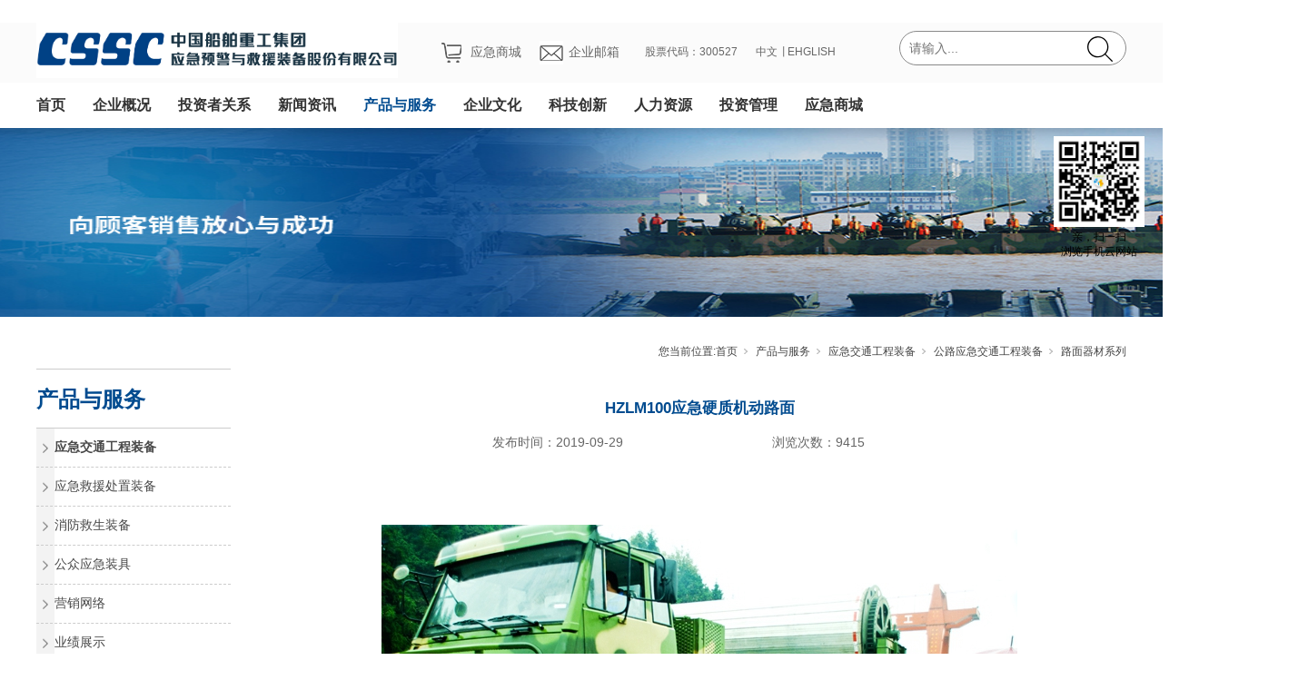

--- FILE ---
content_type: text/html;charset=utf-8
request_url: https://www.china-huazhou.com/prod_view.aspx?nid=3&typeid=92&id=253
body_size: 11368
content:
<!DOCTYPE html>


<html lang="zh-cn" xmlns="http://www.w3.org/1999/xhtml">
<head spw="768">

<title>HZLM100应急硬质机动路面 - 中国船舶重工集团应急预警与救援装备股份有限公司-英文</title> 
<meta name="description" content=""/>
<meta name="keywords" content="HZLM100应急硬质机动路面,中国船舶重工集团应急预警与救援装备股份有限公司-英文"/>


<meta charset="utf-8" />
<meta name="renderer" content="webkit"/>
<meta http-equiv="X-UA-Compatible" content="chrome=1"/>
<meta id="WebViewport" name="viewport" content="width=device-width, initial-scale=1.0, minimum-scale=1.0, maximum-scale=1.0, user-scalable=no, viewport-fit=cover, minimal-ui"/>
<meta name="format-detection" content="telephone=no,email=no"/>
<meta name="applicable-device" content="pc,mobile"/>
<meta http-equiv="Cache-Control" content="no-transform"/>
<script type="text/javascript">(function(){if(window.outerWidth>1024||!window.addEventListener){return;}
var w=document.getElementById('WebViewport');var dw=w.content;var em=true;function orientation(){if(window.orientation!=0){var width,scale;if(em){if(screen.width<767){return;}
width=767;scale=1.06;}else{width=1201;scale=0.65;}
w.content='width='+width+'px, initial-scale='+scale+', minimum-scale='+scale+', maximum-scale='+scale+', user-scalable=no, viewport-fit=cover, minimal-ui';}else{if(em){w.content=dw;}else{var scale=screen.width<=320?'0.25':'0.3';w.content='width=1200px, initial-scale='+scale+', minimum-scale='+scale+', maximum-scale=1.0, user-scalable=no, viewport-fit=cover, minimal-ui';}}}
this.addEventListener('orientationchange',function(){if(/Apple/.test(navigator.vendor||'')||navigator.userAgent.indexOf('Safari')>=0){return;};setTimeout(function(){var fullscrren=window.fullscrren||document.fullscreen;if(!fullscrren)document.location.reload();},20);});orientation();})();</script>
<link rel="stylesheet" type="text/css" id="slick.min.css" href="https://rc1.zihu.com/js/pb/slick-1.8.0/slick.min.css"/>
<link rel="stylesheet" type="text/css" id="respond_measure2" href="https://rc1.zihu.com/css/respond/site.respond.measure-tg-2.0.min.css"/><link rel="stylesheet" type="text/css" id="css__prod_view" href="https://rc0.zihu.com/g5/M00/43/A8/CgAGbGjKImyAGQoHAAEbjRbOJPg802.css"/><link rel="bookmark" href="/Images/logo.ico"/>
<link rel="shortcut icon" href="/Images/logo.ico"/>
<script type="text/javascript" id="visit" >var userAgent=navigator.userAgent;if(/MSIE\s+[5678]\./.test(userAgent)){location.href="/Admin/Design/Edition.html?type=2";};var _jtime=new Date();function jsLoad(){window.jLoad=new Date()-_jtime;}function jsError(){window.jLoad=-1;}
</script>

<script type="text/javascript" id="publicjs" src="https://rc1.zihu.com/js/pb/3/public.1.6.js" onload="jsLoad()" onerror="jsError()"></script>
</head>

<body class="xg_body">
<form method="get" action="/prod_view.aspx?id=253&nid=3&typeid=92" data-identify="021821821801450198203204209019601442032160196221203210216014501982102080" id="form1" data-ntype="1" data-ptype="4" NavigateId="3">


<div class="xg_header" id="xg_header" role="banner" includeId="header04149318619475504572951332120">



<section class="xg_section  p1743mf1743-00001" id="sf1743-00001">
<div class="container" id="cf1743-000010001">
<div class="row hidden-sm">
<div class="col-sm-12 col-lg-12 p1743mf1743-0ad307008fe0c1508">
<div class="row">
<div class="col-sm-12 col-lg-9 p1743mf1743-014fcb0f44a4b82ad">
<div class="row">
<div class="col-sm-12 col-lg-6 p1743mf1743-03274ec8d8adf9993"><div id="if1743005e3de4a56a8ad6a" class="xg_html p1743mf1743-005e3de4a56a8ad6a" data-event="2" data-eventid="f1743-005e3de4a56a8ad6a" data-anids="42,43"><p>&nbsp; &nbsp;</p></div>
<div id="if1743055e1b6ad80044825" class="xg_html p1743mf1743-055e1b6ad80044825" data-event="2" data-eventid="f1743-055e1b6ad80044825" data-anids="40,41"><a href="http://www.yingjimall.com/" target="_blank"><p>&nbsp; &nbsp;</p></a></div>
<div class="xg_logo p1743mf1743-07dfffc829e23af14" logo="1"><h1><a href="/"><img data-src="/Images/logo.png?t=20251125172913" data-src-sm="/Images/m_logo.png?t=20251125172913" src="[data-uri]"  alt="中国船舶重工集团应急预警与救援装备股份有限公司-英文" title="中国船舶重工集团应急预警与救援装备股份有限公司-英文" /></a></h1></div></div>
<div class="col-sm-12 col-lg-2 p1743mf1743-01866adcef19059af"><div id="if174308af5f148609ad5f5" class="xg_html p1743mf1743-08af5f148609ad5f5"><a href="http://mail.harzone.com.cn" target="_self"><p>企业邮箱</p></a></div>
<div id="if174304f7fd228d1930cb9" class="xg_html p1743mf1743-04f7fd228d1930cb9"><a href="https://shop400891530.taobao.com/?spm=a230r.719519?nid=30" target="_blank"><p>应急商城</p></a></div>
</div>
<div class="col-sm-12 col-lg-2 p1743mf1743-041482e215d0ccc4a"><div id="if174303ec26ab54c24262c" class="xg_html p1743mf1743-03ec26ab54c24262c"><p>股票代码：300527</p></div>
</div>
<div class="col-sm-12 col-lg-2 p1743mf1743-0b0b72e49d6f9f55f"><div id="if17430a72ff43b76c8b31e" class="xg_html p1743mf1743-0a72ff43b76c8b31e"><a href="http://en.china-huazhou.com/" target="_blank"><p>EHGLISH</p></a></div>
<div id="if17430045de7ad1ad4e555" class="xg_html p1743mf1743-0045de7ad1ad4e555"><p>丨</p></div>
<div id="if174308774e46d57a1afbb" class="xg_html p1743mf1743-08774e46d57a1afbb"><a href="http://www.china-huazhou.com/" target="_blank"><p>中文</p></a></div>
</div></div></div>
<div class="col-sm-12 col-lg-3 p1743mf1743-068a3b7e34c493ab8"><div id="if174303c097024590d85a2" class="xg_fsearch p1743mf1743-03c097024590d85a2" role="search" data-target="_self" data-navigateids="1,2,3,4,9,12,15,19,25,27,28,30,34" data-searchtype="1" data-go="/search.aspx" data-btn="if17430b09c95d712b3f4f8">
<div class="row">
<div class="col-sm-12 col-lg-12 p1743mf1743-0d0fa6020eb6c2098"><div class="xg_ibtn p1743mf1743-0b09c95d712b3f4f8"><input id="if17430b09c95d712b3f4f8" type="button" value="  " /></div>
<div class="xg_itext p1743mf1743-0027b5122637614c4" form-field ="Key" data-field-search ="Key" label="名称"><input class="xg_itext_input" type="text" id="input_if17430027b5122637614c4" name="if17430027b5122637614c4"  value="" placeholder="请输入..."/><span class="xg_fierror"></span></div>
</div></div></div>
</div></div></div></div>
<div class="row hidden-lg">
<div class="col-sm-3 col-lg-3 p1743mf1743-07d151d8e3142d410"><div class="xg_img p1743mf1743-05732c7117221374e"><img data-src="https://rc0.zihu.com/g1/M00/3D/C5/CgAGS12MF0uAYSGYAAAHlnWxzOE217.png" /></div>
<div id="if17430e779749755226603" class="xg_html p1743mf1743-0e779749755226603"><a href="http://mail.harzone.com.cn" target="_self"><p>企业邮箱&nbsp;</p></a></div>
</div>
<div class="col-sm-3 col-lg-3 p1743mf1743-03de10a81db7d9e91"><div id="if1743075ff88e13e9583b7" class="xg_html p1743mf1743-075ff88e13e9583b7"><p>股票代码:300527</p></div>
</div>
<div class="col-sm-4 col-lg-3 p1743mf1743-03180afe16b4752d9"><div id="if1743012ca002ce1b70bc5" class="xg_html p1743mf1743-012ca002ce1b70bc5"><p>中文&nbsp;</p></div>
<div id="if17430e2e90f83b2cf5c63" class="xg_html p1743mf1743-0e2e90f83b2cf5c63"><p>&nbsp;</p></div>
<div id="if17430eaf4d68f8a8a4df5" class="xg_html p1743mf1743-0eaf4d68f8a8a4df5"><p>ENGLISH</p></div>
</div>
<div class="col-sm-2 col-lg-3 p1743mf1743-09b02776aa3b3ee4e"><div id="if17430591bc1e6f4bff261" class="xg_menu p1743mf1743-0591bc1e6f4bff261" role="navigation"  data-droptype="0" data-mobileshoweffect="0" data-mobilelisttype="0"><ul class="xg_menuUl hidden-sm">
<li class="xg_menuLi1" home='1'><div class="xg_menuTitle1"><a class="xg_menuA1" href="/" target="_self">首页</a></div></li>
<li data-nid="1" class="xg_menuLi1"><div class="xg_menuTitle1"><a class="xg_menuA1" href="/about_complex.aspx?nid=1" target="_self" rel="nofollow">企业概况</a></div>
<ul class="xg_menuUl2">
<li data-tid="1" class="xg_menuLi2"><div class="xg_menuTitle2"><a class="xg_menuA2" href="/about.aspx?nid=1&typeid=1" rel="nofollow">公司简介</a></div></li>
<li data-tid="146" class="xg_menuLi2"><div class="xg_menuTitle2"><a class="xg_menuA2" href="/dsj.aspx?nid=1&typeid=146" rel="nofollow">大事记</a></div></li>
<li data-tid="26" class="xg_menuLi2"><div class="xg_menuTitle2"><a class="xg_menuA2" href="/about.aspx?nid=1&typeid=26" rel="nofollow">董事长致辞</a></div></li>
<li data-tid="2" class="xg_menuLi2"><div class="xg_menuTitle2"><a class="xg_menuA2" href="/about.aspx?nid=1&typeid=2" rel="nofollow">管理团队</a></div></li>
<li data-tid="73" class="xg_menuLi2"><div class="xg_menuTitle2"><a class="xg_menuA2" href="/honor.aspx?nid=1&typeid=73" rel="nofollow">公司资质</a></div></li>
<li data-tid="152" class="xg_menuLi2"><div class="xg_menuTitle2"><a class="xg_menuA2" href="/about.aspx?nid=1&typeid=152" rel="nofollow">组织机构</a></div></li>
<li data-tid="174" class="xg_menuLi2"><div class="xg_menuTitle2"><a class="xg_menuA2" href="/about_contact.aspx?nid=1&typeid=174" rel="nofollow">联系我们</a></div></li></ul></li>
<li data-nid="19" class="xg_menuLi1"><div class="xg_menuTitle1"><a class="xg_menuA1" href="/clients_complex.aspx?nid=19" target="_self">投资者关系</a></div>
<ul class="xg_menuUl2">
<li data-tid="21" class="xg_menuLi2"><div class="xg_menuTitle2"><a class="xg_menuA2" href="/clients.aspx?nid=19&typeid=21">定期报告</a></div></li>
<li data-tid="153" class="xg_menuLi2"><div class="xg_menuTitle2"><a class="xg_menuA2" href="/clients.aspx?nid=19&typeid=153">会议决议</a></div></li>
<li data-tid="154" class="xg_menuLi2"><div class="xg_menuTitle2"><a class="xg_menuA2" href="/clients.aspx?nid=19&typeid=154">投资者活动</a></div></li>
<li data-tid="155" class="xg_menuLi2"><div class="xg_menuTitle2"><a class="xg_menuA2" href="/clients.aspx?nid=19&typeid=155">其他</a></div></li></ul></li>
<li data-nid="2" class="xg_menuLi1"><div class="xg_menuTitle1"><a class="xg_menuA1" href="/news_complex.aspx?nid=2" target="_self">新闻资讯</a></div>
<ul class="xg_menuUl2">
<li data-tid="4" class="xg_menuLi2"><div class="xg_menuTitle2"><a class="xg_menuA2" href="/news.aspx?nid=2&typeid=4">新闻动态</a></div></li>
<li data-tid="5" class="xg_menuLi2"><div class="xg_menuTitle2"><a class="xg_menuA2" href="/news.aspx?nid=2&typeid=5">媒体聚焦</a></div></li>
<li data-tid="169" class="xg_menuLi2"><div class="xg_menuTitle2"><a class="xg_menuA2" href="/news.aspx?nid=2&typeid=169">行业信息</a></div></li>
<li data-tid="170" class="xg_menuLi2"><div class="xg_menuTitle2"><a class="xg_menuA2" href="/qysxlist.aspx?nid=2&typeid=170">企业视讯</a></div></li>
<li data-tid="171" class="xg_menuLi2"><div class="xg_menuTitle2"><a class="xg_menuA2" href="/news.aspx?nid=2&typeid=171">招标公告</a></div></li></ul></li>
<li data-nid="3" class="xg_menuLi1"><div class="xg_menuTitle1"><a class="xg_menuA1" href="/pro.aspx?nid=3" target="_self">产品与服务</a></div>
<ul class="xg_menuUl2">
<li data-tid="10" class="xg_menuLi2"><div class="xg_menuTitle2"><a class="xg_menuA2" href="/products.aspx?nid=3&typeid=10">应急交通工程装备</a></div></li>
<li data-tid="79" class="xg_menuLi2"><div class="xg_menuTitle2"><a class="xg_menuA2" href="/products.aspx?nid=3&typeid=79">应急救援处置装备</a></div></li>
<li data-tid="13" class="xg_menuLi2"><div class="xg_menuTitle2"><a class="xg_menuA2" href="/products.aspx?nid=3&typeid=13">消防救生装备</a></div></li>
<li data-tid="11" class="xg_menuLi2"><div class="xg_menuTitle2"><a class="xg_menuA2" href="/gzyjlby.aspx?nid=3&typeid=11">公众应急装具</a></div></li>
<li data-tid="75" class="xg_menuLi2"><div class="xg_menuTitle2"><a class="xg_menuA2" href="/yxwllist.aspx?nid=3&typeid=75">营销网络</a></div></li>
<li data-tid="76" class="xg_menuLi2"><div class="xg_menuTitle2"><a class="xg_menuA2" href="/gzyjlby.aspx?nid=3&typeid=76">业绩展示</a></div></li>
<li data-tid="77" class="xg_menuLi2"><div class="xg_menuTitle2"><a class="xg_menuA2" href="/zxfwlby.aspx?nid=3&typeid=77">在线服务</a></div></li></ul></li>
<li data-nid="4" class="xg_menuLi1"><div class="xg_menuTitle1"><a class="xg_menuA1" href="/case_complex.aspx?nid=4" target="_self">企业文化</a></div>
<ul class="xg_menuUl2">
<li data-tid="140" class="xg_menuLi2"><div class="xg_menuTitle2"><a class="xg_menuA2" href="/case.aspx?nid=4&typeid=140">文化理念</a></div></li>
<li data-tid="29" class="xg_menuLi2"><div class="xg_menuTitle2"><a class="xg_menuA2" href="/whhdppgslby.aspx?nid=4&typeid=29">文化活动</a></div></li>
<li data-tid="161" class="xg_menuLi2"><div class="xg_menuTitle2"><a class="xg_menuA2" href="/shzrlby.aspx?nid=4&typeid=161">社会责任</a></div></li>
<li data-tid="162" class="xg_menuLi2"><div class="xg_menuTitle2"><a class="xg_menuA2" href="/ldgh.aspx?nid=4&typeid=162">领导关怀</a></div></li>
<li data-tid="163" class="xg_menuLi2"><div class="xg_menuTitle2"><a class="xg_menuA2" href="/qyrylby.aspx?nid=4&typeid=163">企业荣誉</a></div></li>
<li data-tid="164" class="xg_menuLi2"><div class="xg_menuTitle2"><a class="xg_menuA2" href="/whhdppgslby.aspx?nid=4&typeid=164">品牌故事</a></div></li>
<li data-tid="165" class="xg_menuLi2"><div class="xg_menuTitle2"><a class="xg_menuA2" href="/ppdulby.aspx?nid=4&typeid=165">应急救援行动</a></div></li>
<li data-tid="166" class="xg_menuLi2"><div class="xg_menuTitle2"><a class="xg_menuA2" href="/whhdppgslby.aspx?nid=4&typeid=166">温馨故事</a></div></li></ul></li>
<li data-nid="25" class="xg_menuLi1"><div class="xg_menuTitle1"><a class="xg_menuA1" href="/solution_complex.aspx?nid=25" target="_self">科技创新</a></div>
<ul class="xg_menuUl2">
<li data-tid="63" class="xg_menuLi2"><div class="xg_menuTitle2"><a class="xg_menuA2" href="/solution.aspx?nid=25&typeid=63">创新平台</a></div></li>
<li data-tid="62" class="xg_menuLi2"><div class="xg_menuTitle2"><a class="xg_menuA2" href="/kjdtkjqylby.aspx?nid=25&typeid=62">科技动态</a></div></li>
<li data-tid="167" class="xg_menuLi2"><div class="xg_menuTitle2"><a class="xg_menuA2" href="/kjcglby.aspx?nid=25&typeid=167">科技成果</a></div></li>
<li data-tid="168" class="xg_menuLi2"><div class="xg_menuTitle2"><a class="xg_menuA2" href="/kjdtkjqylby.aspx?nid=25&typeid=168">科技前沿</a></div></li></ul></li>
<li data-nid="27" class="xg_menuLi1"><div class="xg_menuTitle1"><a class="xg_menuA1" href="/enrollment_complex.aspx?nid=27" target="_self">人力资源</a></div>
<ul class="xg_menuUl2">
<li data-tid="67" class="xg_menuLi2"><div class="xg_menuTitle2"><a class="xg_menuA2" href="/rczplist.aspx?nid=27&typeid=67">人才招聘</a></div></li>
<li data-tid="158" class="xg_menuLi2"><div class="xg_menuTitle2"><a class="xg_menuA2" href="/enrollment.aspx?nid=27&typeid=158">教育培训 </a></div></li>
<li data-tid="159" class="xg_menuLi2"><div class="xg_menuTitle2"><a class="xg_menuA2" href="/enrollment.aspx?nid=27&typeid=159">人才队伍</a></div></li>
<li data-tid="160" class="xg_menuLi2"><div class="xg_menuTitle2"><a class="xg_menuA2" href="/enrollment.aspx?nid=27&typeid=160">薪酬绩效</a></div></li></ul></li>
<li data-nid="34" class="xg_menuLi1"><div class="xg_menuTitle1"><a class="xg_menuA1" href="/information_complex.aspx?nid=34" target="_self">投资管理</a></div>
<ul class="xg_menuUl2">
<li data-tid="86" class="xg_menuLi2"><div class="xg_menuTitle2"><a class="xg_menuA2" href="/information.aspx?nid=34&typeid=86">投资管理</a></div></li></ul></li>
<li data-nid="30" class="xg_menuLi1"><div class="xg_menuTitle1"><a class="xg_menuA1" href="https://shop46338402.m.youzan.com/wscshop/showcase/homepage?kdt_id=46146234" target="_blank" rel="nofollow">应急商城</a></div></li></ul><div class="xg_menuMobile hidden-lg"><div class="xg_memu_btn"></div><div class="xg_menuPanel"><ul class="xg_menuUl">
<li class="xg_menuLi1" home='1'><div class="xg_menuTitle1"><a class="xg_menuA1" href="/" target="_self">首页</a></div></li>
<li data-nid="1" class="xg_menuLi1"><div class="xg_menuTitle1"><a class="xg_menuA1" href="/about_complex.aspx?nid=1" target="_self" rel="nofollow">企业概况</a></div></li>
<li data-nid="19" class="xg_menuLi1"><div class="xg_menuTitle1"><a class="xg_menuA1" href="/clients_complex.aspx?nid=19" target="_self">投资者关系</a></div></li>
<li data-nid="2" class="xg_menuLi1"><div class="xg_menuTitle1"><a class="xg_menuA1" href="/news_complex.aspx?nid=2" target="_self">新闻资讯</a></div></li>
<li data-nid="3" class="xg_menuLi1"><div class="xg_menuTitle1"><a class="xg_menuA1" href="/pro.aspx?nid=3" target="_self">产品与服务</a></div></li>
<li data-nid="4" class="xg_menuLi1"><div class="xg_menuTitle1"><a class="xg_menuA1" href="/case_complex.aspx?nid=4" target="_self">企业文化</a></div></li>
<li data-nid="25" class="xg_menuLi1"><div class="xg_menuTitle1"><a class="xg_menuA1" href="/solution_complex.aspx?nid=25" target="_self">科技创新</a></div></li>
<li data-nid="27" class="xg_menuLi1"><div class="xg_menuTitle1"><a class="xg_menuA1" href="/enrollment_complex.aspx?nid=27" target="_self">人力资源</a></div></li>
<li data-nid="34" class="xg_menuLi1"><div class="xg_menuTitle1"><a class="xg_menuA1" href="/information_complex.aspx?nid=34" target="_self">投资管理</a></div></li>
<li data-nid="30" class="xg_menuLi1"><div class="xg_menuTitle1"><a class="xg_menuA1" href="https://shop46338402.m.youzan.com/wscshop/showcase/homepage?kdt_id=46146234" target="_blank" rel="nofollow">应急商城</a></div></li></ul><div class="xg_menuShade"></div></div></div></div>
</div></div>
<div class="row hidden-lg">
<div class="col-sm-12 col-lg-12"><div class="xg_logo p1743mf1743-02ac29863eba68a4d" logo="1"><h1><a href="/"><img data-src="/Images/logo.png?t=20251125172913" data-src-sm="/Images/m_logo.png?t=20251125172913" src="[data-uri]"  alt="中国船舶重工集团应急预警与救援装备股份有限公司-英文" title="中国船舶重工集团应急预警与救援装备股份有限公司-英文" /></a></h1></div></div></div></div></section>

<section class="xg_section  p1743mf1743-00010" id="sf1743-00010">
<div class="container" id="cf1743-000100001">
<div class="row">
<div class="col-sm-12 col-lg-12"><div id="if17430708565b12e6f0c7f" class="xg_menu p1743mf1743-0708565b12e6f0c7f" role="navigation"  data-droptype="0" data-mobileshoweffect="0" data-mobilelisttype="0"><ul class="xg_menuUl hidden-sm">
<li class="xg_menuLi1" home='1'><div class="xg_menuTitle1"><a class="xg_menuA1" href="/" target="_self">首页</a></div></li>
<li data-nid="1" class="xg_menuLi1"><div class="xg_menuTitle1"><a class="xg_menuA1" href="/about_complex.aspx?nid=1" target="_self" rel="nofollow">企业概况</a></div></li>
<li data-nid="19" class="xg_menuLi1"><div class="xg_menuTitle1"><a class="xg_menuA1" href="/clients_complex.aspx?nid=19" target="_self">投资者关系</a></div></li>
<li data-nid="2" class="xg_menuLi1"><div class="xg_menuTitle1"><a class="xg_menuA1" href="/news_complex.aspx?nid=2" target="_self">新闻资讯</a></div></li>
<li data-nid="3" class="xg_menuLi1"><div class="xg_menuTitle1"><a class="xg_menuA1" href="/pro.aspx?nid=3" target="_self">产品与服务</a></div></li>
<li data-nid="4" class="xg_menuLi1"><div class="xg_menuTitle1"><a class="xg_menuA1" href="/case_complex.aspx?nid=4" target="_self">企业文化</a></div></li>
<li data-nid="25" class="xg_menuLi1"><div class="xg_menuTitle1"><a class="xg_menuA1" href="/solution_complex.aspx?nid=25" target="_self">科技创新</a></div></li>
<li data-nid="27" class="xg_menuLi1"><div class="xg_menuTitle1"><a class="xg_menuA1" href="/enrollment_complex.aspx?nid=27" target="_self">人力资源</a></div></li>
<li data-nid="34" class="xg_menuLi1"><div class="xg_menuTitle1"><a class="xg_menuA1" href="/information_complex.aspx?nid=34" target="_self">投资管理</a></div></li>
<li data-nid="30" class="xg_menuLi1"><div class="xg_menuTitle1"><a class="xg_menuA1" href="https://shop46338402.m.youzan.com/wscshop/showcase/homepage?kdt_id=46146234" target="_blank" rel="nofollow">应急商城</a></div></li></ul><div class="xg_menuMobile hidden-lg"><div class="xg_memu_btn"></div><div class="xg_menuPanel"><ul class="xg_menuUl">
<li class="xg_menuLi1" home='1'><div class="xg_menuTitle1"><a class="xg_menuA1" href="/" target="_self">首页</a></div></li>
<li data-nid="1" class="xg_menuLi1"><div class="xg_menuTitle1"><a class="xg_menuA1" href="/about_complex.aspx?nid=1" target="_self" rel="nofollow">企业概况</a></div></li>
<li data-nid="19" class="xg_menuLi1"><div class="xg_menuTitle1"><a class="xg_menuA1" href="/clients_complex.aspx?nid=19" target="_self">投资者关系</a></div></li>
<li data-nid="2" class="xg_menuLi1"><div class="xg_menuTitle1"><a class="xg_menuA1" href="/news_complex.aspx?nid=2" target="_self">新闻资讯</a></div></li>
<li data-nid="3" class="xg_menuLi1"><div class="xg_menuTitle1"><a class="xg_menuA1" href="/pro.aspx?nid=3" target="_self">产品与服务</a></div></li>
<li data-nid="4" class="xg_menuLi1"><div class="xg_menuTitle1"><a class="xg_menuA1" href="/case_complex.aspx?nid=4" target="_self">企业文化</a></div></li>
<li data-nid="25" class="xg_menuLi1"><div class="xg_menuTitle1"><a class="xg_menuA1" href="/solution_complex.aspx?nid=25" target="_self">科技创新</a></div></li>
<li data-nid="27" class="xg_menuLi1"><div class="xg_menuTitle1"><a class="xg_menuA1" href="/enrollment_complex.aspx?nid=27" target="_self">人力资源</a></div></li>
<li data-nid="34" class="xg_menuLi1"><div class="xg_menuTitle1"><a class="xg_menuA1" href="/information_complex.aspx?nid=34" target="_self">投资管理</a></div></li>
<li data-nid="30" class="xg_menuLi1"><div class="xg_menuTitle1"><a class="xg_menuA1" href="https://shop46338402.m.youzan.com/wscshop/showcase/homepage?kdt_id=46146234" target="_blank" rel="nofollow">应急商城</a></div></li></ul><div class="xg_menuShade"></div></div></div></div>
</div></div></div></section>

<section class="xg_section  p1743mf1743-00002" id="sf1743-00002">
<div class="container" id="cf1743-000020001">
<div class="row hidden-sm">
<div class="col-sm-12 col-lg-12 p1743mf1743-0be3811c9d5acb026">
<div class="row">
<div class="col-sm-12 col-lg-3 p1743mf1743-0b4f459ed998f6903"><div id="if17430736a049029a6537a" class="xg_list p1743mf1743-0736a049029a6537a" data-nid="1" data-ntype="2" data-dtype="2"><div class="data_row row"><div class="data_col col-lg-12 col-sm-4"><div class="xg_text p1743mf1743-017e4f739fb9c99c5"><a href="/about.aspx?nid=1&typeid=1" rel="nofollow" target="_self"><span>公司简介</span></a></div>
</div>
<div class="data_col col-lg-12 col-sm-4"><div class="xg_text p1743mf1743-017e4f739fb9c99c5"><a href="/dsj.aspx?nid=1&typeid=146" rel="nofollow" target="_self"><span>大事记</span></a></div>
</div>
<div class="data_col col-lg-12 col-sm-4"><div class="xg_text p1743mf1743-017e4f739fb9c99c5"><a href="/about.aspx?nid=1&typeid=26" rel="nofollow" target="_self"><span>董事长致辞</span></a></div>
</div>
<div class="data_col col-lg-12 col-sm-4"><div class="xg_text p1743mf1743-017e4f739fb9c99c5"><a href="/about.aspx?nid=1&typeid=2" rel="nofollow" target="_self"><span>管理团队</span></a></div>
</div>
<div class="data_col col-lg-12 col-sm-4"><div class="xg_text p1743mf1743-017e4f739fb9c99c5"><a href="/honor.aspx?nid=1&typeid=73" rel="nofollow" target="_self"><span>公司资质</span></a></div>
</div>
<div class="data_col col-lg-12 col-sm-4"><div class="xg_text p1743mf1743-017e4f739fb9c99c5"><a href="/about.aspx?nid=1&typeid=152" rel="nofollow" target="_self"><span>组织机构</span></a></div>
</div>
<div class="data_col col-lg-12 col-sm-4"><div class="xg_text p1743mf1743-017e4f739fb9c99c5"><a href="/about_contact.aspx?nid=1&typeid=174" rel="nofollow" target="_self"><span>联系我们</span></a></div>
</div>
</div></div>
</div>
<div class="col-sm-12 col-lg-9 p1743mf1743-0461fe6dfbd47c65d">
<div class="row">
<div class="col-sm-12 col-lg-12 p1743mf1743-0ac40b16825fe5c8e"><div class="xg_img p1743mf1743-0e17bda58878303f5"><img data-src="https://rc0.zihu.com/g3/M00/52/6B/CgAH6F7sbaKAZj47AABCc8HYsOY405.jpg" alt="公司简介" title="公司简介" /></div>
</div></div>
<div class="row">
<div class="col-sm-12 col-lg-12"><div class="xg_text p1743mf1743-03bccba079311b6bf"><span>公司简介</span></div>
</div></div></div></div></div></div></div></section>

<section class="xg_section  p1743mf1743-00003" id="sf1743-00003">
<div class="container" id="cf1743-000030001">
<div class="row hidden-sm">
<div class="col-sm-12 col-lg-12 p1743mf1743-09ab3ed742ab6c2e3">
<div class="row">
<div class="col-sm-12 col-lg-3 p1743mf1743-0df4b2d9789789b1d"><div id="if174300dbac3b4eecd794a" class="xg_list p1743mf1743-00dbac3b4eecd794a" data-nid="19" data-ntype="2" data-dtype="2"><div class="data_row row"><div class="data_col col-lg-12 col-sm-4"><div class="xg_text p1743mf1743-0e90f2d98480d2b9c"><a href="/clients.aspx?nid=19&typeid=21" target="_self"><span>定期报告</span></a></div>
</div>
<div class="data_col col-lg-12 col-sm-4"><div class="xg_text p1743mf1743-0e90f2d98480d2b9c"><a href="/clients.aspx?nid=19&typeid=153" target="_self"><span>会议决议</span></a></div>
</div>
<div class="data_col col-lg-12 col-sm-4"><div class="xg_text p1743mf1743-0e90f2d98480d2b9c"><a href="/clients.aspx?nid=19&typeid=154" target="_self"><span>投资者活动</span></a></div>
</div>
<div class="data_col col-lg-12 col-sm-4"><div class="xg_text p1743mf1743-0e90f2d98480d2b9c"><a href="/clients.aspx?nid=19&typeid=155" target="_self"><span>其他</span></a></div>
</div>
</div></div>
</div>
<div class="col-sm-12 col-lg-9 p1743mf1743-01fe2f9b9bfce9cb0">
<div class="row">
<div class="col-sm-12 col-lg-12 p1743mf1743-09778b2710f9b91ad"><div class="xg_img p1743mf1743-08831cb2eaad769e1"><img data-src="https://rc0.zihu.com/g1/M00/43/CA/CgAGS12hdpWAelrNAABely5NcjI950.jpg" alt="定期报告" title="定期报告" /></div>
</div></div>
<div class="row">
<div class="col-sm-12 col-lg-12 p1743mf1743-0b0d98707248176bd"></div></div></div></div></div></div></div></section>

<section class="xg_section  p1743mf1743-00004" id="sf1743-00004">
<div class="container" id="cf1743-000040001">
<div class="row hidden-sm">
<div class="col-sm-12 col-lg-12 p1743mf1743-0c65057b3fc2eb95b">
<div class="row">
<div class="col-sm-12 col-lg-3 p1743mf1743-0f07962192619f449"><div id="if174301a975001e6e8a644" class="xg_list p1743mf1743-01a975001e6e8a644" data-nid="2" data-ntype="2" data-dtype="2"><div class="data_row row"><div class="data_col col-lg-12 col-sm-4"><div class="xg_text p1743mf1743-092ae4669a57afed9"><a href="/news.aspx?nid=2&typeid=4" target="_self"><span>新闻动态</span></a></div>
</div>
<div class="data_col col-lg-12 col-sm-4"><div class="xg_text p1743mf1743-092ae4669a57afed9"><a href="/news.aspx?nid=2&typeid=5" target="_self"><span>媒体聚焦</span></a></div>
</div>
<div class="data_col col-lg-12 col-sm-4"><div class="xg_text p1743mf1743-092ae4669a57afed9"><a href="/news.aspx?nid=2&typeid=169" target="_self"><span>行业信息</span></a></div>
</div>
<div class="data_col col-lg-12 col-sm-4"><div class="xg_text p1743mf1743-092ae4669a57afed9"><a href="/qysxlist.aspx?nid=2&typeid=170" target="_self"><span>企业视讯</span></a></div>
</div>
<div class="data_col col-lg-12 col-sm-4"><div class="xg_text p1743mf1743-092ae4669a57afed9"><a href="/news.aspx?nid=2&typeid=171" target="_self"><span>招标公告</span></a></div>
</div>
</div></div>
</div>
<div class="col-sm-12 col-lg-9 p1743mf1743-019f6f544459409fa">
<div class="row">
<div class="col-sm-12 col-lg-12 p1743mf1743-018666dd219ede5f7"><div class="xg_img p1743mf1743-0a388e744cf8e02cb"><img data-src="https://rc0.zihu.com/g1/M00/43/CA/CgAGS12hdpuAXSRfAABtNYDs22s249.jpg" alt="新闻动态" title="新闻动态" /></div>
</div></div>
<div class="row">
<div class="col-sm-12 col-lg-12 p1743mf1743-0dddc6a3cd7cbfb05"><div class="xg_text p1743mf1743-04f1d2d8ca307dff7"><span>新闻动态</span></div>
</div></div></div></div></div></div></div></section>

<section class="xg_section  p1743mf1743-00005" id="sf1743-00005">
<div class="container" id="cf1743-000050001">
<div class="row hidden-sm">
<div class="col-sm-12 col-lg-12 p1743mf1743-0c0c203d648ff8e60">
<div class="row">
<div class="col-sm-12 col-lg-3 p1743mf1743-020d0c54eac342000"><div id="if174303155500700e20b9f" class="xg_list p1743mf1743-03155500700e20b9f" data-nid="3" data-ntype="1" data-dtype="2"><div class="data_row row"><div class="data_col col-lg-12 col-sm-4"><div class="xg_text p1743mf1743-038862e345e423db4"><a href="/products.aspx?nid=3&typeid=10" target="_self"><span>应急交通工程装备</span></a></div>
</div>
<div class="data_col col-lg-12 col-sm-4"><div class="xg_text p1743mf1743-038862e345e423db4"><a href="/products.aspx?nid=3&typeid=79" target="_self"><span>应急救援处置装备</span></a></div>
</div>
<div class="data_col col-lg-12 col-sm-4"><div class="xg_text p1743mf1743-038862e345e423db4"><a href="/products.aspx?nid=3&typeid=13" target="_self"><span>消防救生装备</span></a></div>
</div>
<div class="data_col col-lg-12 col-sm-4"><div class="xg_text p1743mf1743-038862e345e423db4"><a href="/gzyjlby.aspx?nid=3&typeid=11" target="_self"><span>公众应急装具</span></a></div>
</div>
<div class="data_col col-lg-12 col-sm-4"><div class="xg_text p1743mf1743-038862e345e423db4"><a href="/yxwllist.aspx?nid=3&typeid=75" target="_self"><span>营销网络</span></a></div>
</div>
<div class="data_col col-lg-12 col-sm-4"><div class="xg_text p1743mf1743-038862e345e423db4"><a href="/gzyjlby.aspx?nid=3&typeid=76" target="_self"><span>业绩展示</span></a></div>
</div>
<div class="data_col col-lg-12 col-sm-4"><div class="xg_text p1743mf1743-038862e345e423db4"><a href="/zxfwlby.aspx?nid=3&typeid=77" target="_self"><span>在线服务</span></a></div>
</div>
</div></div>
</div>
<div class="col-sm-12 col-lg-9 p1743mf1743-095db19659e88ba18">
<div class="row">
<div class="col-sm-12 col-lg-12 p1743mf1743-0b61886dce433a366"><div class="xg_img p1743mf1743-01858e3a178bfeff0"><img data-src="https://rc0.zihu.com/g1/M00/3F/A7/CgAGTF2QJCWASwRUAAC1MBzOOVc347.jpg" alt="应急交通工程装备" title="应急交通工程装备" /></div>
</div></div>
<div class="row">
<div class="col-sm-12 col-lg-12"><div class="xg_text p1743mf1743-0950dd980f115acc5"><span>应急交通工程装备</span></div>
</div></div></div></div></div></div></div></section>

<section class="xg_section  p1743mf1743-00006" id="sf1743-00006">
<div class="container" id="cf1743-000060001">
<div class="row hidden-sm">
<div class="col-sm-12 col-lg-12 p1743mf1743-070e166feb9f56385">
<div class="row">
<div class="col-sm-12 col-lg-3 p1743mf1743-0c6f15a28145b3144"><div id="if174309cce89b468c6da54" class="xg_list p1743mf1743-09cce89b468c6da54" data-nid="4" data-ntype="2" data-dtype="2"><div class="data_row row"><div class="data_col col-lg-12 col-sm-4"><div class="xg_text p1743mf1743-03d7f12a8ce0ecad5"><a href="/case.aspx?nid=4&typeid=140" target="_self"><span>文化理念</span></a></div>
</div>
<div class="data_col col-lg-12 col-sm-4"><div class="xg_text p1743mf1743-03d7f12a8ce0ecad5"><a href="/whhdppgslby.aspx?nid=4&typeid=29" target="_self"><span>文化活动</span></a></div>
</div>
<div class="data_col col-lg-12 col-sm-4"><div class="xg_text p1743mf1743-03d7f12a8ce0ecad5"><a href="/shzrlby.aspx?nid=4&typeid=161" target="_self"><span>社会责任</span></a></div>
</div>
<div class="data_col col-lg-12 col-sm-4"><div class="xg_text p1743mf1743-03d7f12a8ce0ecad5"><a href="/ldgh.aspx?nid=4&typeid=162" target="_self"><span>领导关怀</span></a></div>
</div>
<div class="data_col col-lg-12 col-sm-4"><div class="xg_text p1743mf1743-03d7f12a8ce0ecad5"><a href="/qyrylby.aspx?nid=4&typeid=163" target="_self"><span>企业荣誉</span></a></div>
</div>
<div class="data_col col-lg-12 col-sm-4"><div class="xg_text p1743mf1743-03d7f12a8ce0ecad5"><a href="/whhdppgslby.aspx?nid=4&typeid=164" target="_self"><span>品牌故事</span></a></div>
</div>
<div class="data_col col-lg-12 col-sm-4"><div class="xg_text p1743mf1743-03d7f12a8ce0ecad5"><a href="/ppdulby.aspx?nid=4&typeid=165" target="_self"><span>应急救援行动</span></a></div>
</div>
<div class="data_col col-lg-12 col-sm-4"><div class="xg_text p1743mf1743-03d7f12a8ce0ecad5"><a href="/whhdppgslby.aspx?nid=4&typeid=166" target="_self"><span>温馨故事</span></a></div>
</div>
</div></div>
</div>
<div class="col-sm-12 col-lg-9 p1743mf1743-0ea71b6413a794f84">
<div class="row">
<div class="col-sm-12 col-lg-12 p1743mf1743-006e89f54566beb91"><div class="xg_img p1743mf1743-014af0b931b44212e"><img data-src="https://rc0.zihu.com/g1/M00/46/1E/CgAGTF2m1xSAPSIuAABkITl-vyQ255.jpg" alt="文化理念" title="文化理念" /></div>
</div></div>
<div class="row">
<div class="col-sm-12 col-lg-12"><div class="xg_text p1743mf1743-017d36b7a74f0cb74"><span>文化理念</span></div>
</div></div></div></div></div></div></div></section>

<section class="xg_section  p1743mf1743-00007" id="sf1743-00007">
<div class="container" id="cf1743-000070001">
<div class="row hidden-sm">
<div class="col-sm-12 col-lg-12 p1743mf1743-0203ff18b286ddbcf">
<div class="row">
<div class="col-sm-12 col-lg-3 p1743mf1743-02ea8eca942dfc829"><div id="if174308b282a9b62ba1c9b" class="xg_list p1743mf1743-08b282a9b62ba1c9b" data-nid="25" data-ntype="2" data-dtype="2"><div class="data_row row"><div class="data_col col-lg-12 col-sm-4"><div class="xg_text p1743mf1743-00d060af4b0c4e0c8"><a href="/solution.aspx?nid=25&typeid=63" target="_self"><span>创新平台</span></a></div>
</div>
<div class="data_col col-lg-12 col-sm-4"><div class="xg_text p1743mf1743-00d060af4b0c4e0c8"><a href="/kjdtkjqylby.aspx?nid=25&typeid=62" target="_self"><span>科技动态</span></a></div>
</div>
<div class="data_col col-lg-12 col-sm-4"><div class="xg_text p1743mf1743-00d060af4b0c4e0c8"><a href="/kjcglby.aspx?nid=25&typeid=167" target="_self"><span>科技成果</span></a></div>
</div>
<div class="data_col col-lg-12 col-sm-4"><div class="xg_text p1743mf1743-00d060af4b0c4e0c8"><a href="/kjdtkjqylby.aspx?nid=25&typeid=168" target="_self"><span>科技前沿</span></a></div>
</div>
</div></div>
</div>
<div class="col-sm-12 col-lg-9 p1743mf1743-0e521c574743b285f">
<div class="row">
<div class="col-sm-12 col-lg-12 p1743mf1743-07112bbb3b6ddfdb0"><div class="xg_img p1743mf1743-0c10db4561471b3aa"><img data-src="https://rc0.zihu.com/g1/M00/46/1E/CgAGTF2m1q6ABJJ1AACffjReKoQ770.jpg" alt="创新平台" title="创新平台" /></div>
</div></div>
<div class="row">
<div class="col-sm-12 col-lg-12"><div class="xg_text p1743mf1743-07eaaad49d5e13b3d"><span>创新平台</span></div>
</div></div></div></div></div></div></div></section>

<section class="xg_section  p1743mf1743-00008" id="sf1743-00008">
<div class="container" id="cf1743-000080001">
<div class="row hidden-sm">
<div class="col-sm-12 col-lg-12 p1743mf1743-05a6662812f7e8eaa">
<div class="row">
<div class="col-sm-12 col-lg-3 p1743mf1743-05480b0937b1be63f"><div id="if1743075e10387a54bfc1b" class="xg_list p1743mf1743-075e10387a54bfc1b" data-nid="27" data-ntype="2" data-dtype="2"><div class="data_row row"><div class="data_col col-lg-12 col-sm-4"><div class="xg_text p1743mf1743-0bb98d57e459d0b74"><a href="/rczplist.aspx?nid=27&typeid=67" target="_self"><span>人才招聘</span></a></div>
</div>
<div class="data_col col-lg-12 col-sm-4"><div class="xg_text p1743mf1743-0bb98d57e459d0b74"><a href="/enrollment.aspx?nid=27&typeid=158" target="_self"><span>教育培训 </span></a></div>
</div>
<div class="data_col col-lg-12 col-sm-4"><div class="xg_text p1743mf1743-0bb98d57e459d0b74"><a href="/enrollment.aspx?nid=27&typeid=159" target="_self"><span>人才队伍</span></a></div>
</div>
<div class="data_col col-lg-12 col-sm-4"><div class="xg_text p1743mf1743-0bb98d57e459d0b74"><a href="/enrollment.aspx?nid=27&typeid=160" target="_self"><span>薪酬绩效</span></a></div>
</div>
</div></div>
</div>
<div class="col-sm-12 col-lg-9 p1743mf1743-055cfaffdd2fd1296">
<div class="row">
<div class="col-sm-12 col-lg-12 p1743mf1743-077ff674294f8fd33"><div class="xg_img p1743mf1743-0777966fbd5ec6a35"><img data-src="https://rc0.zihu.com/g1/M00/44/0D/CgAGTF2hRrmAdRSSAAApnip_RCk064.jpg" alt="人才招聘" title="人才招聘" /></div>
</div></div>
<div class="row">
<div class="col-sm-12 col-lg-12"><div class="xg_text p1743mf1743-04732b1e14f4154b2"><span>人才招聘</span></div>
</div></div></div></div></div></div></div></section>

<section class="xg_section  p1743mf1743-00009" id="sf1743-00009">
<div class="container" id="cf1743-000090001">
<div class="row hidden-sm">
<div class="col-sm-12 col-lg-12 p1743mf1743-065fb7116cb55d464">
<div class="row">
<div class="col-sm-12 col-lg-3 p1743mf1743-09532da1d74222d62"><div id="if1743039b81caf0edf67a6" class="xg_list p1743mf1743-039b81caf0edf67a6" data-nid="34" data-ntype="2" data-dtype="2"><div class="data_row row"><div class="data_col col-lg-12 col-sm-4"><div class="xg_text p1743mf1743-0644b2989bd2ef7ea"><a href="/information.aspx?nid=34&typeid=86" target="_self"><span>投资管理</span></a></div>
</div>
</div></div>
</div>
<div class="col-sm-12 col-lg-9 p1743mf1743-043291377409a3e85">
<div class="row">
<div class="col-sm-12 col-lg-12 p1743mf1743-0d3ae24d5bb29fac8"><div class="xg_img p1743mf1743-038b5dc3b667997a8"><img data-src="" alt="投资管理" title="投资管理" /></div>
</div></div>
<div class="row">
<div class="col-sm-12 col-lg-12"><div class="xg_text p1743mf1743-061d66ca02b54af1a"><span>投资管理</span></div>
</div></div></div></div></div></div></div></section>
</div><div class="xg_banner" id="xg_banner" width="1440px">

<section class="xg_section  bregionauto" id="s40001">
<div class="container p1728m400010001" id="c400010001">
<div class="row">
<div class="col-sm-12 col-lg-12"><div id="i6d4bef526313b8fa" class="xg_abanner p1728m6d4bef526313b8fa slick.min.css slider single-item-rtl" data-loop="1" data-grabcursor="1" data-dots="0" data-arrows="0" data-scalheight="692" data-effect="1" data-speed="0" data-mobilarrow="0" data-adaptive="0" data-height="208" data-width="1920" style="overflow: hidden;">
<div class="xg_banner_item"><div class="xg_banner_img"><img data-src="https://rc0.zihu.com/g1/M00/40/9B/CgAGTF2RYSGAb-dEAAO5VDaEzMs892.jpg,https://rc0.zihu.com/g1/M00/40/9B/CgAGTF2RYSGAb-dEAAO5VDaEzMs892.jpg" /></div>
<div class="container"></div></div>
<div class="xg_banner_item"><div class="xg_banner_img"><img data-src="https://rc0.zihu.com/g1/M00/40/9B/CgAGTF2RYSWAP5OxAAQMn8C2nkc617.jpg,https://rc0.zihu.com/g1/M00/40/9B/CgAGTF2RYSWAP5OxAAQMn8C2nkc617.jpg" /></div>
<div class="container"></div></div>
</div>
</div></div></div></section>
</div>
<div class="xg_content" id="xg_content" role="main">

<section class="xg_section  p1728m50004" id="s50004">
<div class="container" id="c500040001">
<div class="row">
<div class="col-sm-12 col-lg-12"><div class="xg_crumbs p1728mc1a9faa9aa6cc904"><span class="xg_crumbs_item"><span class="xg_crumbs_prefix" data-label="text-prefix">您当前位置:</span><a class="xg_crumbs_a" href="/" target="_self">首页</a></span><span class="xg_crumbs_span"></span><span class="xg_crumbs_item"><a class="xg_crumbs_a" href="/pro.aspx?nid=3" target="_self">产品与服务</a></span><span class="xg_crumbs_span"></span><span class="xg_crumbs_item"><a class="xg_crumbs_a" href="/products.aspx?nid=3&typeid=10">应急交通工程装备</a></span><span class="xg_crumbs_span"></span><span class="xg_crumbs_item"><a class="xg_crumbs_a" href="/ejlby.aspx?nid=3&typeid=80">公路应急交通工程装备</a></span><span class="xg_crumbs_span"></span><span class="xg_crumbs_item"><a class="xg_crumbs_a" href="/ejlby.aspx?nid=3&typeid=92">路面器材系列</a></span></div>
<div id="i2b581d62e03e4ed8" class="xg_bcount p1728m2b581d62e03e4ed8" data-field="proclick" data-nid="3"></div>
</div></div></div></section>

<section class="xg_section  p1728m50003" id="s50003">
<div class="container" id="c500030001">
<div class="row">
<div class="col-sm-12 col-lg-3 p1728m22d71676756b703a"><div id="i2ca1e55e2a850df2" class="xg_html p1728m2ca1e55e2a850df2" data-event="1" data-eventid="2ca1e55e2a850df2"><p>产品与服务</p></div>
<div id="i1a96f7e1ea68f12f" class="xg_tMenu3 xg_tMenu p1728m1a96f7e1ea68f12f" data-urlinlastlevel="0" data-anids="136,137">
<ul class="xg_tMenuUl1" data-curparents="80,10">
<li data-tid="10" class="xg_tMenuLi1"><div class="xg_tTitle1"><a class="xg_tMenuA1" href="/products.aspx?nid=3&typeid=10">应急交通工程装备</a></div></li>
<li data-tid="79" class="xg_tMenuLi1"><div class="xg_tTitle1"><a class="xg_tMenuA1" href="/products.aspx?nid=3&typeid=79">应急救援处置装备</a></div></li>
<li data-tid="13" class="xg_tMenuLi1"><div class="xg_tTitle1"><a class="xg_tMenuA1" href="/products.aspx?nid=3&typeid=13">消防救生装备</a></div></li>
<li data-tid="11" class="xg_tMenuLi1"><div class="xg_tTitle1"><a class="xg_tMenuA1" href="/gzyjlby.aspx?nid=3&typeid=11">公众应急装具</a></div></li>
<li data-tid="75" class="xg_tMenuLi1"><div class="xg_tTitle1"><a class="xg_tMenuA1" href="/yxwllist.aspx?nid=3&typeid=75">营销网络</a></div></li>
<li data-tid="76" class="xg_tMenuLi1"><div class="xg_tTitle1"><a class="xg_tMenuA1" href="/gzyjlby.aspx?nid=3&typeid=76">业绩展示</a></div></li>
<li data-tid="77" class="xg_tMenuLi1"><div class="xg_tTitle1"><a class="xg_tMenuA1" href="/zxfwlby.aspx?nid=3&typeid=77">在线服务</a></div></li></ul></div>
<div data-event="1" data-eventid="f058537ce3575969" data-anids="138,139" class="xg_ibtn p1728mf058537ce3575969"><input id="if058537ce3575969" type="button" value="" /></div>
</div>
<div class="col-sm-12 col-lg-9 p1728m996b6feb0c4fe81a"><div id="i20694c2b24bc70cc" class="xg_list p1728m20694c2b24bc70cc" data-nid="3" data-ntype="1" data-dtype="3"><div class="data_row row"><div class="data_col col-lg-12 col-sm-12">
<div class="row">
<div class="col-sm-12 col-lg-12"><div class="xg_text p1728m53039fd5fd6dc29b"><span>HZLM100应急硬质机动路面</span></div>
</div></div>
<div class="row">
<div class="col-sm-12 col-lg-6 p1728m1c3c6bd6e44c4573"><div class="xg_text p1728m461af5af7cebcafd"><span>2019-09-29</span></div>
<div id="idd1f3e790f5cd116" class="xg_html p1728mdd1f3e790f5cd116"><p>发布时间：</p></div>
</div>
<div class="col-sm-12 col-lg-6 p1728m05fc1fbcc9952266"><div id="i33536c854dfac2f5" class="xg_html p1728m33536c854dfac2f5"><p>浏览次数：</p></div>
<div class="xg_text p1728m91ed31e568b8f7c1"><span>9415</span></div>
</div></div>
<div class="row">
<div class="col-sm-12 col-lg-12 p1728me8c13f97a25a8d52"><div class="xg_text p1728m4ac517126d11362e"><span><p><br/></p><p style="line-height: 2em;"><br/></p><p style="text-align: center"><img data-imageid="3413" src="https://rc0.zihu.com/g1/M00/3F/AE/CgAGS12QW5aAC38UAASlC5Z3DPA482.jpg" style="max-width:100%;" alt="HZLM100应急硬质机动路面" title="HZLM100应急硬质机动路面"/></p><p style="text-align: center"><img data-imageid="3414" src="https://rc0.zihu.com/g1/M00/3F/AE/CgAGS12QW5iAfIfjAAJiwFSHRRs076.jpg" style="max-width:100%;" alt="HZLM100应急硬质机动路面" title="HZLM100应急硬质机动路面"/></p><p style="line-height: 2em;"><br/></p><p style="line-height: 2em;"><strong>产品性能：</strong>主要用于在沙滩、泥泞、雪地、沼泽等低承载能力的地段铺设临时活动路面，保障轮式或履带式装备通过，路面材料铝合金材料。</p><p><br/></p><p style="line-height: 2em;"><strong>主要参数：</strong></p><table class="MsoNormalTable ke-zeroborder ueditorTableStyle" cellspacing="0" cellpadding="0"><tbody style=";padding: 0px"><tr style=";padding: 0px" class="firstRow"><td style="padding: 0px; background: rgba(0, 0, 0, 0) none repeat scroll 0% 0%; border: 1px solid windowtext; word-break: break-all;" width="127" valign="top"><p style="line-height: 2em;">路面长度</p></td><td style=";padding: 0px;background: none;border: 1px solid windowtext" width="441" valign="top"><p style="line-height: 2em;">100米</p></td></tr><tr style=";padding: 0px"><td style="padding: 0px; background: rgba(0, 0, 0, 0) none repeat scroll 0% 0%; border: 1px solid windowtext; word-break: break-all;" width="127" valign="top"><p style="line-height: 2em;">路面宽度</p></td><td style=";padding: 0px;background: none;border: 1px solid windowtext" width="441" valign="top"><p style="line-height: 2em;">4.2米</p></td></tr><tr style=";padding: 0px"><td style="padding: 0px; background: rgba(0, 0, 0, 0) none repeat scroll 0% 0%; border: 1px solid windowtext; word-break: break-all;" width="127" valign="top"><p style="line-height: 2em;">设计荷载</p></td><td style=";padding: 0px;background: none;border: 1px solid windowtext" width="441" valign="top"><p style="line-height: 2em;">履带式60T， 轮式荷载轴压力13T</p></td></tr><tr style=";padding: 0px"><td style="padding: 0px; background: rgba(0, 0, 0, 0) none repeat scroll 0% 0%; border: 1px solid windowtext; word-break: break-all;" width="127" valign="top"><p style="line-height: 2em;">作业方式</p></td><td style="padding: 0px; background: rgba(0, 0, 0, 0) none repeat scroll 0% 0%; border: 1px solid windowtext; word-break: break-all;" width="441" valign="top"><p style="line-height: 2em;">机械化后铺设，后撤收</p></td></tr><tr style=";padding: 0px"><td style=";padding: 0px;background: none;border: 1px solid windowtext" width="127"><p style="line-height: 2em;">展开时间</p></td><td style=";padding: 0px;background: none;border: 1px solid windowtext" width="441" valign="top"><p style="line-height: 2em;">10分钟</p></td></tr></tbody></table><style id="ueditorTableStyle">.ueditorTableStyle {margin-bottom:10px;border-collapse:collapse;display:table;}.ueditorTableStyle table.noBorderTable td,.ueditorTableStyle table.noBorderTable th,.ueditorTableStyle table.noBorderTable caption{border:1px dashed #ddd !important}.ueditorTableStyle table.sortEnabled tr.firstRow th,.ueditorTableStyle table.sortEnabled tr.firstRow td{padding-right:20px; background-repeat: no-repeat;background-position: center right; background-image:url(undefinedthemes/default/images/sortable.png);}.ueditorTableStyle table.sortEnabled tr.firstRow th:hover,.ueditorTableStyle table.sortEnabled tr.firstRow td:hover{background-color: #EEE;}.ueditorTableStyle table{margin-bottom:10px;border-collapse:collapse;display:table;}.ueditorTableStyle td,.ueditorTableStyle th{ background:white; padding: 5px 10px;border: 1px solid #DDD;}.ueditorTableStyle caption{border:1px dashed #DDD;border-bottom:0;padding:3px;text-align:center;}.ueditorTableStyle th{border-top:1px solid #BBB;background:#F7F7F7;}.ueditorTableStyle table tr.firstRow th{border-top:2px solid #BBB;background:#F7F7F7;}.ueditorTableStyle tr.ue-table-interlace-color-single td{ background: #fcfcfc; }.ueditorTableStyle tr.ue-table-interlace-color-double td{ background: #f7faff; }.ueditorTableStyle td p{margin:0;padding:0;}</style></span></div>
</div></div></div>
</div></div>
<div id="ide80aaf0a55035dd" class="xg_html p1728mde80aaf0a55035dd"><p>分享到：&nbsp;</p></div>
<div id="i50b96abdef9bfb68" class="xg_sbtn p1728m50b96abdef9bfb68"><div class="bdsharebuttonbox bdshare-button-style0-16" data-tag="i50b96abdef9bfb68" data-btsize="16">
<a rel="nofollow" class="bshare-sinaminiblog bds_tsina hk_clear" title="新浪微博" data-cmd="sinaminiblog"></a>
<a rel="nofollow" class="bshare-qqim bds_sqq hk_clear" title="QQ好友" data-cmd="qqim"></a>
<a rel="nofollow" class="bshare-weixin bds_weixin hk_clear" title="微信" data-cmd="weixin"></a>
</div>
</div>
</div></div></div></section>
</div>
<div class="xg_footer" id="xg_footer" role="contentinfo" includeId="footer29754775201450890168715780959652607869634076676813">



<section class="xg_section  p1751mf1751-00001" id="sf1751-00001">
<div class="container" id="cf1751-000010001">
<div class="row">
<div class="col-sm-12 col-lg-10"><div id="if17510a28aabe76cb80bd0" class="xg_bnavi p1751mf1751-0a28aabe76cb80bd0" ><ul class="xg_menuUl">
<li data-nid="1" class="xg_menuLi1"><div class="xg_menuTitle1"><a class="xg_menuA1" href="/about_complex.aspx?nid=1" target="_self" rel="nofollow">企业概况</a></div>
<ul class="xg_menuUl2">
<li data-tid="1" class="xg_menuLi2"><div class="xg_menuTitle2"><a class="xg_menuA2" href="/about.aspx?nid=1&typeid=1" rel="nofollow">公司简介</a></div></li>
<li data-tid="146" class="xg_menuLi2"><div class="xg_menuTitle2"><a class="xg_menuA2" href="/dsj.aspx?nid=1&typeid=146" rel="nofollow">大事记</a></div></li>
<li data-tid="26" class="xg_menuLi2"><div class="xg_menuTitle2"><a class="xg_menuA2" href="/about.aspx?nid=1&typeid=26" rel="nofollow">董事长致辞</a></div></li>
<li data-tid="2" class="xg_menuLi2"><div class="xg_menuTitle2"><a class="xg_menuA2" href="/about.aspx?nid=1&typeid=2" rel="nofollow">管理团队</a></div></li>
<li data-tid="73" class="xg_menuLi2"><div class="xg_menuTitle2"><a class="xg_menuA2" href="/honor.aspx?nid=1&typeid=73" rel="nofollow">公司资质</a></div></li>
<li data-tid="152" class="xg_menuLi2"><div class="xg_menuTitle2"><a class="xg_menuA2" href="/about.aspx?nid=1&typeid=152" rel="nofollow">组织机构</a></div></li>
<li data-tid="174" class="xg_menuLi2"><div class="xg_menuTitle2"><a class="xg_menuA2" href="/about_contact.aspx?nid=1&typeid=174" rel="nofollow">联系我们</a></div></li></ul></li>
<li data-nid="19" class="xg_menuLi1"><div class="xg_menuTitle1"><a class="xg_menuA1" href="/clients_complex.aspx?nid=19" target="_self">投资者关系</a></div>
<ul class="xg_menuUl2">
<li data-tid="21" class="xg_menuLi2"><div class="xg_menuTitle2"><a class="xg_menuA2" href="/clients.aspx?nid=19&typeid=21">定期报告</a></div></li>
<li data-tid="153" class="xg_menuLi2"><div class="xg_menuTitle2"><a class="xg_menuA2" href="/clients.aspx?nid=19&typeid=153">会议决议</a></div></li>
<li data-tid="154" class="xg_menuLi2"><div class="xg_menuTitle2"><a class="xg_menuA2" href="/clients.aspx?nid=19&typeid=154">投资者活动</a></div></li>
<li data-tid="155" class="xg_menuLi2"><div class="xg_menuTitle2"><a class="xg_menuA2" href="/clients.aspx?nid=19&typeid=155">其他</a></div></li></ul></li>
<li data-nid="2" class="xg_menuLi1"><div class="xg_menuTitle1"><a class="xg_menuA1" href="/news_complex.aspx?nid=2" target="_self">新闻资讯</a></div>
<ul class="xg_menuUl2">
<li data-tid="4" class="xg_menuLi2"><div class="xg_menuTitle2"><a class="xg_menuA2" href="/news.aspx?nid=2&typeid=4">新闻动态</a></div></li>
<li data-tid="5" class="xg_menuLi2"><div class="xg_menuTitle2"><a class="xg_menuA2" href="/news.aspx?nid=2&typeid=5">媒体聚焦</a></div></li>
<li data-tid="169" class="xg_menuLi2"><div class="xg_menuTitle2"><a class="xg_menuA2" href="/news.aspx?nid=2&typeid=169">行业信息</a></div></li>
<li data-tid="170" class="xg_menuLi2"><div class="xg_menuTitle2"><a class="xg_menuA2" href="/qysxlist.aspx?nid=2&typeid=170">企业视讯</a></div></li>
<li data-tid="171" class="xg_menuLi2"><div class="xg_menuTitle2"><a class="xg_menuA2" href="/news.aspx?nid=2&typeid=171">招标公告</a></div></li></ul></li>
<li data-nid="3" class="xg_menuLi1"><div class="xg_menuTitle1"><a class="xg_menuA1" href="/pro.aspx?nid=3" target="_self">产品与服务</a></div>
<ul class="xg_menuUl2">
<li data-tid="10" class="xg_menuLi2"><div class="xg_menuTitle2"><a class="xg_menuA2" href="/products.aspx?nid=3&typeid=10">应急交通工程装备</a></div></li>
<li data-tid="79" class="xg_menuLi2"><div class="xg_menuTitle2"><a class="xg_menuA2" href="/products.aspx?nid=3&typeid=79">应急救援处置装备</a></div></li>
<li data-tid="13" class="xg_menuLi2"><div class="xg_menuTitle2"><a class="xg_menuA2" href="/products.aspx?nid=3&typeid=13">消防救生装备</a></div></li>
<li data-tid="11" class="xg_menuLi2"><div class="xg_menuTitle2"><a class="xg_menuA2" href="/gzyjlby.aspx?nid=3&typeid=11">公众应急装具</a></div></li>
<li data-tid="75" class="xg_menuLi2"><div class="xg_menuTitle2"><a class="xg_menuA2" href="/yxwllist.aspx?nid=3&typeid=75">营销网络</a></div></li>
<li data-tid="76" class="xg_menuLi2"><div class="xg_menuTitle2"><a class="xg_menuA2" href="/gzyjlby.aspx?nid=3&typeid=76">业绩展示</a></div></li>
<li data-tid="77" class="xg_menuLi2"><div class="xg_menuTitle2"><a class="xg_menuA2" href="/zxfwlby.aspx?nid=3&typeid=77">在线服务</a></div></li></ul></li>
<li data-nid="4" class="xg_menuLi1"><div class="xg_menuTitle1"><a class="xg_menuA1" href="/case_complex.aspx?nid=4" target="_self">企业文化</a></div>
<ul class="xg_menuUl2">
<li data-tid="140" class="xg_menuLi2"><div class="xg_menuTitle2"><a class="xg_menuA2" href="/case.aspx?nid=4&typeid=140">文化理念</a></div></li>
<li data-tid="29" class="xg_menuLi2"><div class="xg_menuTitle2"><a class="xg_menuA2" href="/whhdppgslby.aspx?nid=4&typeid=29">文化活动</a></div></li>
<li data-tid="161" class="xg_menuLi2"><div class="xg_menuTitle2"><a class="xg_menuA2" href="/shzrlby.aspx?nid=4&typeid=161">社会责任</a></div></li>
<li data-tid="162" class="xg_menuLi2"><div class="xg_menuTitle2"><a class="xg_menuA2" href="/ldgh.aspx?nid=4&typeid=162">领导关怀</a></div></li>
<li data-tid="163" class="xg_menuLi2"><div class="xg_menuTitle2"><a class="xg_menuA2" href="/qyrylby.aspx?nid=4&typeid=163">企业荣誉</a></div></li>
<li data-tid="164" class="xg_menuLi2"><div class="xg_menuTitle2"><a class="xg_menuA2" href="/whhdppgslby.aspx?nid=4&typeid=164">品牌故事</a></div></li>
<li data-tid="165" class="xg_menuLi2"><div class="xg_menuTitle2"><a class="xg_menuA2" href="/ppdulby.aspx?nid=4&typeid=165">应急救援行动</a></div></li>
<li data-tid="166" class="xg_menuLi2"><div class="xg_menuTitle2"><a class="xg_menuA2" href="/whhdppgslby.aspx?nid=4&typeid=166">温馨故事</a></div></li></ul></li>
<li data-nid="25" class="xg_menuLi1"><div class="xg_menuTitle1"><a class="xg_menuA1" href="/solution_complex.aspx?nid=25" target="_self">科技创新</a></div>
<ul class="xg_menuUl2">
<li data-tid="63" class="xg_menuLi2"><div class="xg_menuTitle2"><a class="xg_menuA2" href="/solution.aspx?nid=25&typeid=63">创新平台</a></div></li>
<li data-tid="62" class="xg_menuLi2"><div class="xg_menuTitle2"><a class="xg_menuA2" href="/kjdtkjqylby.aspx?nid=25&typeid=62">科技动态</a></div></li>
<li data-tid="167" class="xg_menuLi2"><div class="xg_menuTitle2"><a class="xg_menuA2" href="/kjcglby.aspx?nid=25&typeid=167">科技成果</a></div></li>
<li data-tid="168" class="xg_menuLi2"><div class="xg_menuTitle2"><a class="xg_menuA2" href="/kjdtkjqylby.aspx?nid=25&typeid=168">科技前沿</a></div></li></ul></li>
<li data-nid="27" class="xg_menuLi1"><div class="xg_menuTitle1"><a class="xg_menuA1" href="/enrollment_complex.aspx?nid=27" target="_self">人力资源</a></div>
<ul class="xg_menuUl2">
<li data-tid="67" class="xg_menuLi2"><div class="xg_menuTitle2"><a class="xg_menuA2" href="/rczplist.aspx?nid=27&typeid=67">人才招聘</a></div></li>
<li data-tid="158" class="xg_menuLi2"><div class="xg_menuTitle2"><a class="xg_menuA2" href="/enrollment.aspx?nid=27&typeid=158">教育培训 </a></div></li>
<li data-tid="159" class="xg_menuLi2"><div class="xg_menuTitle2"><a class="xg_menuA2" href="/enrollment.aspx?nid=27&typeid=159">人才队伍</a></div></li>
<li data-tid="160" class="xg_menuLi2"><div class="xg_menuTitle2"><a class="xg_menuA2" href="/enrollment.aspx?nid=27&typeid=160">薪酬绩效</a></div></li></ul></li>
<li data-nid="34" class="xg_menuLi1"><div class="xg_menuTitle1"><a class="xg_menuA1" href="/information_complex.aspx?nid=34" target="_self">投资管理</a></div>
<ul class="xg_menuUl2">
<li data-tid="86" class="xg_menuLi2"><div class="xg_menuTitle2"><a class="xg_menuA2" href="/information.aspx?nid=34&typeid=86">投资管理</a></div></li></ul></li>
<li data-nid="30" class="xg_menuLi1"><div class="xg_menuTitle1"><a class="xg_menuA1" href="https://shop46338402.m.youzan.com/wscshop/showcase/homepage?kdt_id=46146234" target="_blank" rel="nofollow">应急商城</a></div></li></ul></div>
</div>
<div class="col-sm-12 col-lg-2 p1751mf1751-0c27864d1fab53f08"><div class="xg_img p1751mf1751-00a4267fa4b795f79"><img data-src="https://rc0.zihu.com/g1/M00/3E/78/CgAGTF2Mlo6AWe80AAAiavuk2Lw656.jpg" /></div>
</div></div></div></section>

<section class="xg_section  p1751mf1751-00002" id="sf1751-00002">
<div class="container" id="cf1751-000020001">
<div class="row">
<div class="col-sm-12 col-lg-12 p1751mf1751-041189a7dd6583fa8"><div id="if1751092aa13d15dfd1d32" class="xg_html p1751mf1751-092aa13d15dfd1d32"><p>版权所有 中国船舶重工集团应急预警与救援装备股份有限公司</p></div>
<div id="if1751081800b23452472b0" class="xg_html p1751mf1751-081800b23452472b0"><a href="http://www.beian.miit.gov.cn" target="_blank"><p>鄂ICP备19012537</p></a></div>
<div id="if175103c649f3e103764d6" class="xg_html p1751mf1751-03c649f3e103764d6"><p>COPYRIGHT@2011 ALL RIGHT RESERVED.</p></div>
<div id="if175102eb2ad0bff5695f0" class="xg_html p1751mf1751-02eb2ad0bff5695f0"><p>地址：武汉市江夏庙山开发区阳光大道<br></p><p>电话：027-87970446 传真：027-87970222</p></div>
</div></div>
<div class="row">
<div class="col-sm-12 col-lg-12"><div id="if17510fed86b9d8c2d7465" class="xg_html p1751mf1751-0fed86b9d8c2d7465"><a href="https://beian.miit.gov.cn/" rel="nofollow" target="_blank"><p>鄂ICP备20005317号-1</p></a></div>
</div></div>
<div class="row">
<div class="col-sm-12 col-lg-12 p1751mf1751-0be3811c9d5acb026"><div class="xg_img p1751mf1751-017f85ee7246216fa"><img data-src="https://rc0.zihu.com/g1/M00/3E/78/CgAGTF2MmTSAG72CAABLOOn9ZJA567.png" /></div>
<div id="if175105e310fe08583e876" class="xg_html p1751mf1751-05e310fe08583e876"><a href="http://www.beian.gov.cn/portal/registerSystemInfo?recordcode=42011502000816" target="_blank"><p>鄂公网安备 42011502000816号</p></a></div>
<div class="xg_img p1751mf1751-0c0ba82d261e084b9"><img data-src="https://rc0.zihu.com/g1/M00/3E/78/CgAGTF2MmTSAG72CAABLOOn9ZJA567.png" /></div>
<div id="if17510a74871a1878ec86b" class="xg_html p1751mf1751-0a74871a1878ec86b"><a href="http://www.beian.gov.cn/portal/registerSystemInfo?recordcode=42011502001126" target="_blank"><p>鄂公网安备 420115020001126号</p></a></div>
</div></div></div></section>
</div>


<div class='mobile_hide' style='position:fixed;z-index:60000;display:none;right:20px !important;top:150px !important;;width:100px; height:100px;' isDualCore='1' id='qrcode'>
                                <img  data-original='/Images/qrCode_china-huazhoucom.jpg?t=0' src='/Images/qrCode_china-huazhoucom.jpg?t=0' alt='亲，扫一扫<br/>浏览手机云网站' width='100' height='100' />
                                <div style=' font-family:微软雅黑; font-size:12px; line-height:16px; padding:0 8px;#fff; text-align:center;'>亲，扫一扫<br/>浏览手机云网站</div>
                            </div>
<script type='text/javascript'>(function(){function e(b,a){var c=b.getItem(a);if(!c)return'';c=JSON.parse(c);return c.time&&new Date(c.time)<new Date?'':c.val||''}var l=new Date,g=null,k=function(){window.acessFinish=new Date-l};window.addEventListener?window.addEventListener('load',k):window.attachEvent&&window.attachEvent('onload',k);var g=setTimeout(function(){g&&clearTimeout(g);var b=document.location.href,a;a=/\.html|.htm/.test(document.location.href)?document.forms[0].getAttribute('Page'):'';b='/Admin/Access/Load.ashx?ver\x3d1\x26req\x3d'+h(b);a&&(b+='\x26f\x3d'+h(a));a=h(window.document.referrer);if(!(2E3<a.length)){var c=e(localStorage,'_hcid'),f=e(sessionStorage,'_hsid'),d=e(localStorage,'_huid');a&&(b+='\x26ref\x3d'+a);c&&(b+='\x26_hcid\x3d'+c);f&&(b+='\x26_hsid\x3d'+f);d&&(b+='\x26_huid\x3d'+d);b+='\x26sw\x3d'+screen.width+'\x26sh\x3d'+screen.height;b+='\x26cs\x3d'+(window.jLoad?window.jLoad:-1);$?$.getScript(b):(a=document.createElement('script'),a.src=b,document.body.appendChild(a))}},3E3),d=null,h=function(b){if(!b)return'';if(!d){d={};for(var a=0;10>a;a++)d[String.fromCharCode(97+a)]='0'+a.toString();for(a=10;26>a;a++)d[String.fromCharCode(97+a)]=a.toString()}for(var c='',f,e,g=b.length,a=0;a<g;a++)f=b.charAt(a),c=(e=d[f])?c+('x'+e):c+f;return encodeURIComponent(c).replace(/%/g,'x50').replace(/\./g,'x51')}})();</script>

</form>
</body>
<script type="text/javascript" id="slick.min.js" src="https://rc1.zihu.com/js/pb/slick-1.8.0/slick.min.js?t=1"></script>
<script type="text/javascript" id="share.js" src="https://rc1.zihu.com/plugin/sharebtn/share_btn.min.js"></script>
<script type="text/javascript" id="js__prod_view" src="https://rc0.zihu.com/g5/M00/43/A8/CgAGbGjKImyAAKTLAAB0aSC9sFk2429.js"></script>

</html>


--- FILE ---
content_type: text/css
request_url: https://rc0.zihu.com/g5/M00/43/A8/CgAGbGjKImyAGQoHAAEbjRbOJPg802.css
body_size: 72501
content:
/* public default css */.xg_section,.container-fluid,div[class^='col-']{position:relative}.xg_section_fixd{height:200px}.xg_section,.xg_header,.xg_banner,.xg_content,.xg_footer{clear:both}.container,.container-fluid{height:100%}.xg_screen{text-align:center}.xg_screen:after{content:"";display:inline-block;vertical-align:middle;height:100%}.xg_screen .container,.xg_screen .container-fluid{display:inline-block;vertical-align:middle;max-height:650px;height:auto}.xg_html{height:auto;line-height:25px;font-size:14px;color:#666;text-align:left;overflow:hidden}.xg_logo,.xg_text,.xg_html{display:block;overflow:hidden}.xg_logo{min-height:10px}.xg_logo h1,.xg_logo img{width:100%;height:100%;display:block}.xg_text{height:auto;line-height:25px;font-size:14px;color:#666;text-align:left;word-wrap:break-word;word-break:normal}input[type="text"]{width:150px;height:30px;margin:5px}.xg_ibtn{display:block;width:150px;height:40px;overflow:hidden}input[type='button']{outline:0;border:0;width:100%;height:100%;background-color:transparent}.xg_img{width:100px;height:100px;overflow:hidden}.xg_img a{display:block;width:100%;height:100%}.xg_img img,.xg_logo h1 .xg_logo img{width:100%;height:100%;display:block}[identify="enable-sharelogin_wb"],[identify="enable-pcscanfocuslogin"],[identify="enable-sharelogin_wx"],[identify="enable-sharelogin_qq"],[identify="enable-sharelogin_weixin"]{width:60px;height:60px}.xg_gotop{width:60px;height:60px;position:relative;-webkit-border-radius:50%;-moz-border-radius:50%;border-radius:50%;cursor:pointer;background:#e8e8e8 url(https://rc1.zihu.com/img/public/gototop.png) center center no-repeat}.xg_gotop:hover{background:#e8e8e8 url(https://rc1.zihu.com/img/public/gototop1.png) center center no-repeat}.xg_gotop a{display:block;width:100%;height:100%}.xg_flink{position:relative;padding:15px 0;background-color:#fff;font-size:0;margin:0 auto}.xg_flink .xg_flink_item{display:inline-block;cursor:pointer;padding:5px 20px;max-width:240px;height:auto;overflow:hidden;font-size:12px;color:#333;text-align:center}.xg_flink .xg_flink_item:hover{text-decoration:underline}.xg_flink a{color:#333}.xg_iframe_line{border:0;height:100%}.xg_pager{line-height:33px}.xg_pager span{padding:4px 10px;border:1px solid #e2e2e2;margin-left:5px;font-size:14px}.xg_pager span:first-child{margin-left:0}.xg_pager span:hover{color:#51b5f5}.xg_pager span a{cursor:pointer}.xg_pager span a:hover{color:#51b5f5}.xg_pager .xg_pnInNu{width:44px;height:27px;border:0}.xg_pager .fyb_w_gong,.xg_pager .fyb_w_spage,.xg_pager .fyn_w_gong,.xg_pager .fym_w_spage,.xg_pager .fym_w_gong,.xg_pager .fyi_w_gong{border-right:0}.xg_pager .fyb_n_tpage,.xg_pager .fyb_pszie,.xg_pager .fyn_n_tpage,.xg_pager .fym_pszie,.xg_pager .fym_n_tpage,.xg_pager .fyi_n_tpage{border-left:none;border-right:0;margin-left:-15px}.xg_pager .fyb_w_reccount,.xg_pager .fyb_w_reccount,.xg_pager .fyn_w_spage,.xg_pager .fym_w_reccount,.xg_pager .fym_w_reccount,.xg_pager .fyi_w_spage{border-left:none;margin-left:-15px}.xg_pager .fyb_t_goto{margin:0}.xg_pager a{color:#333}.xg_ul{line-height:34px}.xg_ul .xg_ul_li{height:34px;color:#626262;font-size:14px;padding-left:20px}.xg_ul .xg_ul_li:hover{background-color:#f0f0f0}.xg_sbtn .bdsharebuttonbox{padding:5px}.xg_itext label{vertical-align:top}.xg_itext_span{font-size:11px}.xg_itext input{width:249px;padding-left:10px;height:38px;border:1px solid #e2e2e2;color:#999;font-size:14px}.xg_itext textarea{width:249px;padding:5px 10px;height:80px;line-height:20px;border:1px solid #e2e2e2;color:#999;font-size:14px}.xg_ldrop select,.xg_idrop select{width:249px;padding-left:10px;height:40px;border:1px solid #e2e2e2;color:#999;font-size:14px;-webkit-appearance:menulist;-moz-appearance:menulist;appearance:menulist}.xg_ckcode .xg_check_tip{font-size:14px;cursor:pointer}.xg_ckcode .xg_check_tip:hover{color:#51B5F5}.xg_iemail label{color:#666;font-size:16px;margin-right:4px}.xg_iemail input{width:249px;padding-left:10px;height:38px;border:1px solid #e2e2e2;color:#999;font-size:14px}.xg_iemail textarea{width:249px;padding:5px 10px;height:80px;line-height:20px;border:1px solid #e2e2e2;color:#999;font-size:14px}.xg_imobile label{color:#666;font-size:16px;margin-right:4px}.xg_imobile input{width:249px;padding-left:10px;height:38px;border:1px solid #e2e2e2;color:#999;font-size:14px}.xg_imobile textarea{width:249px;padding:5px 10px;height:80px;line-height:20px;border:1px solid #e2e2e2;color:#999;font-size:14px}.xg_ipwd label{color:#666;font-size:16px;margin-right:4px}.xg_ipwd input{width:249px;padding-left:10px;height:38px;border:1px solid #e2e2e2;color:#999;font-size:14px}.xg_ipwd textarea{width:249px;padding:5px 10px;height:80px;line-height:20px;border:1px solid #e2e2e2;color:#999;font-size:14px}.xg_iradio{line-height:40px}.xg_iradio [data-type="message"]{display:block;text-align:center;font-size:16px;height:40px;color:#666}.xg_iradio label:first-child{margin-left:0}.xg_iradio input[type="radio"]{-webkit-appearance:radio;-moz-appearance:radio;appearance:radio;position:relative;top:2px}[data-tag="InputCheckBox"]{line-height:40px}[data-tag="InputCheckBox"] [data-type="message"]{display:block;text-align:center;font-size:16px;height:40px;color:#666}[data-tag="InputCheckBox"] label:first-child{margin-left:0}[data-tag="InputCheckBox"] input[type="checkbox"]{-webkit-appearance:checkbox;-moz-appearance:checkbox;appearance:checkbox;position:relative;top:2px}[data-tag="InputCheckBox"] span{margin-left:3px}.xg_crumbs{font-size:0}.xg_crumbs>span{font-size:12px;margin-left:7px;display:inline-block;color:#444}.xg_crumbs span:first-child{margin-left:0}.xg_crumbs .xg_crumbs_span{background:url(https://rc1.zihu.com/img/public/arrows_right.png);width:6px;height:7px;background-repeat:no-repeat}.xg_crumbs .xg_crumbs_span:last-child{display:none}.xg_prevnext{line-height:30px;color:#333;font-size:14px}.xg_prevnext .xg_prevnext_item:hover{color:#51b5f5}.xg_prevnext .xg_prevnext_item{display:inline-block;width:250px;cursor:pointer}.xg_prevnext .xg_prevnext_title{margin-left:8px}.xg_navTwo{font-size:0}.xg_navTwo .tierLi{position:relative;display:inline-block;width:110px;height:40px;line-height:40px;font-size:14px;color:#fff;background-color:#51b5f5}.xg_navTwo .tierLi:hover .navContent{display:block}.xg_navTwo .tierLi-select{background-color:#3e99d4}.xg_navTwo .tierName{text-align:center;cursor:pointer}.xg_navTwo .tierName:hover{background-color:#3e99d4}.xg_navTwo .navContent{position:absolute;left:0;top:40px;width:440px;height:auto;display:none}.xg_navTwo .navContentUl{position:relative}.xg_navTwo .navContentLi{width:110px;height:40px;line-height:40px;background-color:#5dbcf9}.xg_navTwo .navContentLi:hover{background-color:#5ba3d2}.xg_navTwo .navContentLi:hover .ncContent{display:block}.xg_navTwo .navContentLi-select{background-color:#5ba3d2}.xg_navTwo .ncName{width:100%;text-align:center;cursor:pointer}.xg_navTwo .ncContent{position:absolute;box-sizing:border-box;left:110px;top:0;width:330px;line-height:20px;height:160px;padding:5px 15px;background-color:#b5b1b1;display:none}.xg_navTwo .navContentLi:first-child .ncContent{display:block}.xg_tMenu1 .xg_tMenuLi1{width:110px;height:auto;background-color:#51b5f5;color:#fff;font-size:14px;line-height:40px}.xg_tMenu1 .xg_tMenuLi1:hover{background-color:#3e99d4}.xg_tMenu1 .xg_tMenuLi1-select{background-color:#3e99d4}.xg_tMenu1 a{display:block;height:100%;width:100%}.xg_tMenu1 .xg_tTitle1{width:100%;text-align:center;cursor:pointer}.xg_tMenu1 .xg_tMenuUl2{width:100%}.xg_tMenu1 .xg_tMenuLi2{width:100%;text-align:center;cursor:pointer;background-color:#5dbcf9}.xg_tMenu1 .xg_tMenuLi2:hover{background-color:#429dda}.xg_tMenu1 .xg_tMenuLi2-select{background-color:#429dda}.xg_tMenu1 .xg_tTitle2{width:100%;text-align:center;cursor:pointer}.xg_tMenu1 .xg_tMenuLi3{width:100%;text-align:center;cursor:pointer;background-color:#86ccf9}.xg_tMenu1 .xg_tMenuLi3:hover{background-color:#6dbef3}.xg_tMenu1 .xg_tMenuLi3-select{background-color:#6dbef3}.xg_tMenu1 .xg_tTitle3{width:100%;text-align:center;cursor:pointer}.xg_tMenu2 a{display:block;width:100%;height:100%}.xg_tMenu2 .xg_tMenuLi1{position:relative;width:110px;height:auto;background-color:#51b5f5;color:#fff;font-size:14px;line-height:40px}.xg_tMenu2 .xg_tMenuLi1:hover{background-color:#3e99d4}.xg_tMenu2 .xg_tMenuLi1:hover .xg_tMenuUl2{display:block}.xg_tMenu2 .xg_tMenuLi1-select{background-color:#3e99d4}.xg_tMenu2 .xg_tTitle1{width:100%;text-align:center;cursor:pointer}.xg_tMenu2 .xg_tMenuUl2{width:100%;position:absolute;left:100%;top:0;z-index:1;display:none}.xg_tMenu2 .xg_tMenuLi2{position:relative;width:110px;height:auto;background-color:#5dbcf9;color:#fff;font-size:14px}.xg_tMenu2 .xg_tMenuLi2:hover{background-color:#429dda}.xg_tMenu2 .xg_tMenuLi2:hover .xg_tMenuUl3{display:block}.xg_tMenu2 .xg_tMenuLi2-select{background-color:#429dda}.xg_tMenu2 .xg_tTitle2{width:100%;text-align:center;cursor:pointer}.xg_tMenu2 .xg_tMenuUl3{width:100%;position:absolute;left:100%;top:0;display:none}.xg_tMenu2 .xg_tMenuLi3{background-color:#86ccf9}.xg_tMenu2 .xg_tMenuLi3:hover{background-color:#58b0e8}.xg_tMenu2 .xg_tMenuLi3-select{background-color:#58b0e8}.xg_tMenu2 .xg_tTitle3{width:100%;text-align:center;cursor:pointer}.xg_tMenu3 a{display:block;width:100%;height:100%}.xg_tMenu3 .xg_tMenuLi1{width:110px;line-height:40px;background-color:#51b5f5;color:#fff;cursor:pointer;font-size:14px}.xg_tMenu3 .xg_tMenuLi1:hover{background-color:#3e99d4}.xg_tMenu3 .xg_tMenuLi1-select{background-color:#3e99d4}.xg_tMenu3 .xg_tMenuLi1-select .xg_tMenuUl2{display:block}.xg_tMenu3 .xg_tTitle1{width:100%;text-align:center}.xg_tMenu3 .xg_tMenuUl2{width:100%;display:none}.xg_tMenu3 .xg_tMenuLi2{width:100%;background-color:#5dbcf9}.xg_tMenu3 .xg_tMenuLi2:hover{background-color:#429dda}.xg_tMenu3 .xg_tMenuLi2-select{background-color:#429dda}.xg_tMenu3 .xg_tMenuLi2-select .xg_tMenuUl3{display:block}.xg_tMenu3 .xg_tTitle2{width:100%;text-align:center}.xg_tMenu3 .xg_tMenuUl3{width:100%;display:none}.xg_tMenu3 .xg_tMenuLi3{width:100%;background-color:#86ccf9}.xg_tMenu3 .xg_tMenuLi3:hover{background-color:#58b0e8}.xg_tMenu3 .xg_tMenuLi3-select{background-color:#58b0e8}.xg_tMenu3 .xg_tMenuLi3-select .xg_tMenuUl4{display:block}.xg_tMenu3 .xg_tTitle3{width:100%;text-align:center}.xg_tMenu3 .xg_tMenuUl4{width:100%;display:none}.xg_tMenu3 .xg_tMenuLi4{width:100%;background-color:#84c1e8}.xg_tMenu3 .xg_tMenuLi4:hover{background-color:#81b7da}.xg_tMenu3 .xg_tMenuLi4-select{background-color:#81b7da}.xg_tMenu3 .xg_tTitle4{width:100%;text-align:center}.xg_bnavi .xg_menuUl{font-size:0;color:#444}.xg_bnavi .xg_menuUl:after{display:block;content:'';clear:both;height:0;visibility:hidden}.xg_bnavi a{width:100%;height:100%;display:block}.xg_bnavi .xg_menuLi1{color:#444}.xg_bnavi .xg_menuLi1{position:relative;float:left;width:110px;font-size:14px;line-height:40px;cursor:pointer;color:#444;z-index:100;text-align:center;height:40px}.xg_bnavi .xg_menuTitle2{text-align:center;height:40px}.xg_bnavi .xg_menuTitle3{text-align:center;height:40px}.xg_bnavi .xg_menuTitle3:hover a{color:#000}@media(min-width:769px){.xg_menu .xg_menuUl{font-size:0;color:#333}.xg_menu a{display:block;width:100%;height:100%}.xg_menu .xg_menuLi1{position:relative;display:inline-block;width:110px;font-size:14px;height:40px;line-height:40px;cursor:pointer;background-color:#51b5f5;color:#fff;z-index:100}.xg_menu .xg_menuLi1:hover{background-color:#3e99d4}.xg_menu .xg_menuLi1:hover .xg_menuUl2{display:block}.xg_menu .xg_menuLi1-select{background-color:#3e99d4}.xg_menu .xg_menuTitle1{text-align:center}.xg_menu .xg_menuUl2{position:absolute;top:40px;left:0;width:100%;display:none}.xg_menu .xg_menuLi2{position:relative;background-color:#5dbcf9;color:#fff}.xg_menu .xg_menuLi2:hover{background-color:#429dda}.xg_menu .xg_menuLi2:hover .xg_menuUl3{display:block}.xg_menu .xg_menuLi2-select{background-color:#429dda}.xg_menu .xg_menuTitle2{text-align:center}.xg_menu .xg_menuUl3{position:absolute;left:100%;top:0;display:none;width:100%}.xg_menu .xg_menuLi3{position:relative;background-color:#75c2f3;color:#fff}.xg_menu .xg_menuLi3:hover{background-color:#58b0e8}.xg_menu .xg_menuLi3:hover .xg_menuUl4{display:block}.xg_menu .xg_menuLi3-select{background-color:#58b0e8}.xg_menu .xg_menuTitle3{text-align:center}.xg_menu .xg_menuUl4{position:absolute;left:100%;top:0;display:none;width:100%}.xg_menu .xg_menuLi4{text-align:center;background-color:#86ccf9;color:#fff}.xg_menu .xg_menuLi4:hover{background-color:#6dbef3}.xg_menu .xg_menuLi4-select{background-color:#6dbef3}.xg_menu .xg_menuTitle4{text-align:center}}@media(max-width:768px){.xg_menu a{display:block;width:100%;height:100%;padding-left:25px}.xg_menu a:active{background-color:#f4f4f4;color:#333}.xg_menu .xg_menuMobile{width:19px;height:15px}.xg_menu .xg_memu_btn{width:19px;height:15px;background:url(https://rc1.zihu.com/img/public/xg_memu_btn.png) no-repeat;background-size:contain}.xg_menu .xg_menuUl{background-color:#fff;padding-top:25px;width:205px;height:100%;position:relative;z-index:10002}.xg_menu .xg_menuLi1,.xg_menu .xg_menuLi2,.xg_menu .xg_menuLi3,.xg_menu .xg_menuLi4,.xg_menu .xg_menuLi5{line-height:45px;font-size:15px;color:#333;position:relative}.xg_menu .xg_menuUl2{display:none}.xg_menu .xg_menuUl3,.xg_menu .xg_menuUl4,.xg_menu .xg_menuUl5{display:none}.xg_menu .xg_menuUl5{display:none}.xg_menu .xg_menuShade{width:100%;height:100%;background-color:rgba(0,0,0,0.25);z-index:10001;position:absolute;left:0;top:0}.xg_menu .xg_menuMobileData{height:100%;width:205px;overflow-y:scroll}.xg_menu .xg_menutop{z-index:10002;background-color:#fff;position:relative}.xg_menu .xg_menubottom{z-index:10002;background-color:#fff;position:relative}}.xg_pager{color:#666;font-size:12px;position:relative}.xg_pager .xg_pnUl{overflow:hidden;text-align:center}.xg_pager a{color:inherit;padding:0 7px}.xg_pager li{display:inline-block;padding:3px 5px;margin-left:5px;color:#666;border:1px solid #ddd;border-radius:2px}.xg_pager .xg_pnNumber:hover,.xg_pager .xg_pnFirst:hover,.xg_pager .xg_pnPrev:hover,.xg_pager .xg_pnNext:hover,.xg_pager .xg_pnEnd:hover,.xg_pager .xg_pager:hover,.xg_pager .xg_pnTotallP:hover,.xg_pager .xg_pnPage:hover{background-color:#288df0;color:#fff}.xg_pager .xg_pnJump{padding:0;border:0}.xg_pager .xg_pnInNu{height:30px;padding:0;border:1px solid #ddd;text-align:center;width:40px;margin-left:5px}.xg_pager .PageIndex{text-decoration:none;display:inline-block;height:20px;border:1px solid #ddd;vertical-align:top;border-radius:2px;line-height:20px;padding:0 3px;cursor:pointer;margin-left:5px;color:#666}.xg_pager .xg_pnPCount{padding-left:7px;padding-right:7px}.xg_tab_tl{float:left;width:100px;border-left-width:1px;border-left-style:solid;border-top-width:1px;border-top-style:solid}li[class=xg_tab_tl]:last-child{border-right-width:1px;border-right-style:solid}.xg_tab_tl-select{background-color:#51b5f5}.xg_tab_tl div{font-weight:normal;cursor:pointer;text-align:center}.xg_tab_l_t:after{display:block;clear:both;content:"";visibility:hidden;height:0}.xg_tab_l_t{zoom:1}.xg_tab_tt{display:none;border-left-width:1px;border-left-style:solid;border-top-width:1px;border-top-style:solid;border-right-width:1px;border-right-style:solid;border-bottom-width:1px;border-bottom-style:solid}.xg_tab_tt-select{display:block}.xg_fierror{display:block;width:249px;position:relative;font-size:14px;margin-bottom:14px;font-size:14px}.xg_fadvisory{width:100%;display:block;height:200px}.xg_barcode{border:3px solid #ddd}.bds_tsina,.bds_weixin,.hk_clear{background-position:0 0!important}.bdshare-button-style0-16 .bds_more{background-position:0 0}.bdshare-button-style0-16 .bds_weixin{background-position:0 -1612px}.bdshare-button-style0-16 .bds_sqq{background-position:0 -2652px}.bdshare-button-style0-16 .bds_tqq{background-position:0 -260px}.bdshare-button-style0-16 .bds_tsina{background-position:0 -104px}.bdshare-button-style0-16{zoom:1}.bdshare-button-style0-16:after{content:".";visibility:hidden;display:block;height:0;clear:both}.bdshare-button-style0-16 a,.bdshare-button-style0-16 .bds_more{float:left;font-size:12px;padding-left:17px;line-height:16px;height:16px;background-image:url(../img/share/icons_0_16.png?v=d754dcc0.png);background-repeat:no-repeat;cursor:pointer;margin:6px 6px 6px 0}.bdshare-button-style0-16 a:hover{color:#333;opacity:.8;filter:alpha(opacity=80)}.bdshare-button-style0-16 .bds_more{color:#333;float:left}.bdsharebuttonbox .hk_clear{width:40px;height:40px;display:inline-block;margin:0 5px;padding-left:0}.bdsharebuttonbox .bds_tsina{background:url(https://rc1.zihu.com/img/toolbox/share_wb.png) no-repeat top center}.bdsharebuttonbox .bds_tsina:hover{background:url(https://rc1.zihu.com/img/toolbox/share_wb_hover.png) no-repeat top center}.bdsharebuttonbox .bds_weixin{background:url(https://rc1.zihu.com/img/toolbox/share_wx.png) no-repeat top center}.bdsharebuttonbox .bds_weixin:hover{background:url(https://rc1.zihu.com/img/toolbox/share_wx_hover.png) no-repeat top center}.bdsharebuttonbox .bds_sqq:hover{background:url(https://rc1.zihu.com/img/toolbox/share_qq.png) no-repeat top center}.bdsharebuttonbox .bds_sqq{background:url(https://rc1.zihu.com/img/toolbox/share_qq_hover.png) no-repeat top center}.bdsharebuttonbox .bds_sqq{background:url(https://rc1.zihu.com/img/toolbox/share_qq_hover.png) no-repeat top center}.bdshare-button-style0-16 .bds_more{background:url(https://rc1.zihu.com/img/toolbox/sharelogo/more.gif) no-repeat top center}.xg_unit,.xg_pricedata,.xg_mbtn{position:relative}.xg_mbtn{background:#288df0;color:#fff;padding:5px 0}.xg_data_notdata{position:relative;min-height:40px;line-height:40px;text-align:center;top:50%;margin-top:-15px}.xg_area_item0,.xg_area_item1,.xg_area_item2,.xg_area_item3{display:none;position:relative}.xg_area_container{overflow:hidden;color:#666;background-color:#FFF;width:100%;position:fixed;top:46%;bottom:0;left:0;z-index:99999;padding:40px 0 0 0;border-radius:15px 15px 0 0;box-shadow:2px -2px 11px #e4e4e4}.xg_area_options{padding-bottom:40px;overflow:auto;height:100%}.xg_area_options p{text-align:center;height:40px;line-height:40px}.xg_area_active{background-color:#eee}.xg_area_return{height:26px;width:28px;right:20px;top:10px;position:absolute;display:none}.xg_area_return svg{height:100%;width:100%}.xg_prd_name{position:relative;display:inline-block}.xg_prd_content{position:relative;display:inline-block}.xg_prd_row{display:block}.xg_prd_row div{display:inline-block}.xg_prd_col_name{width:200px;text-align:center}.xg_prd_col_num{width:80px;text-align:center}.xg_prd_col_num input{width:50px}.xg_prd_col_del a{cursor:pointer}.xg_video video{width:100%}.xg_video_button{display:none;position:absolute;height:100%;width:100%;top:0;left:0;margin:0;padding:0;background:#ccc;opacity:.4;z-index:99999}.xg_video_button img{max-height:48%;top:50%;left:50%;transform:translate(-50%,-50%);position:absolute}.lazyload{animation:loadingImg .15s ease-in}@keyframes loadingImg{from{opacity:0}to{opacity:1}}@media only screen and (max-width:768px){.mobile_hide{display:none!important}.mobile_an_hide{opacity:0!important}.xg_dropdownlist{display:none}}@media only screen and (min-width:769px){.pc_an_hide{opacity:0!important}.xg_dropdownlist{position:absolute;width:100vw;z-index:1;display:none}.xg_navi_template{display:none;position:relative;margin-left:auto;margin-right:auto;height:100px;width:100%;background:#fff}}.xg_banner_item{position:relative;overflow:hidden;float:left;visibility:hidden}@media only screen and (min-width:769px){.xg_banner_img img{margin-left:auto;margin-right:auto}.xg_banner_item .container{position:absolute;left:50%;top:0;margin-left:-600px;cursor:pointer}}@media only screen and (max-width:768px){.xg_banner_item .container{width:320px;position:absolute;left:50%;top:0;margin-left:-160px;cursor:pointer}}.xg_userlogin .xg_imobile{position:relative}.xg_userlogin .xg_imobile .checkcode{position:absolute;cursor:pointer}.xg_Hold-allBox{width:375px;height:667px;position:relative;background-color:#fff;border:1px solid #ddd;margin:5% auto;border-radius:8px}.xg_hfBox{width:90%;height:40px;line-height:40px;background-color:#efefef;box-shadow:0 2px 4px #ddd;margin-left:5%;border-radius:40px;font-size:0;color:#666;display:flex;justify-content:center;align-items:center}.xg_hfLink{display:inline-block;vertical-align:middle;font-size:12px;width:25%;text-align:center;position:relative}.xg_hfLink span{display:inline-block;vertical-align:middle}.xg_hfLink:after{content:'';position:absolute;right:0;top:18px;height:8px;width:1px;background-color:#b9bac1}.xg_hfLink:last-child:after{width:0}.xg_QQicon{display:inline-block;vertical-align:middle;width:17px;height:12px;background:url("https://rc1.zihu.com/img/toolbox/QQIcon.png") no-repeat;background-size:cover}.xg_popQQIcon,.xg_popQuanIcon{display:inline-block;vertical-align:middle;width:24px;height:24px}.xg_WXicon{display:inline-block;vertical-align:middle;width:17px;height:12px;background:url("https://rc1.zihu.com/img/toolbox/WXIcon.png") no-repeat;background-size:cover}.xg_Quanicon{display:inline-block;vertical-align:middle;width:17px;height:12px;background:url("https://rc1.zihu.com/img/toolbox/ico_qnl.png") no-repeat;background-size:cover}.xg_TELicon{display:inline-block;vertical-align:middle;width:17px;height:12px;background:url("https://rc1.zihu.com/img/toolbox/TELIcon.png") no-repeat;background-size:cover}.xg_Miccardicon{display:inline-block;vertical-align:middle;width:17px;height:12px;background:url("https://rc1.zihu.com/img/toolbox/ico_wmp.png") no-repeat;background-size:cover}.xg_WhatsAppicon{display:inline-block;vertical-align:middle;width:17px;height:12px;background:url("https://rc1.zihu.com/img/toolbox/WhatsappIcon.png") no-repeat;background-size:cover}.xg_Facebookicon{display:inline-block;vertical-align:middle;width:17px;height:12px;background:url("https://rc1.zihu.com/img/toolbox/FaceBookIcon.png") no-repeat;background-size:cover}.xg_Twittericon{display:inline-block;vertical-align:middle;width:17px;height:12px;background:url("https://rc1.zihu.com/img/toolbox/TwitterIcon.png") no-repeat;background-size:cover}.xg_popTELicon{display:inline-block;vertical-align:middle;width:24px;height:24px}.xg_MAILicon{display:inline-block;vertical-align:middle;width:17px;height:12px;background:url("https://rc1.zihu.com/img/toolbox/MAILIcon.png") no-repeat;background-size:cover}.xg_popMAILicon{display:inline-block;vertical-align:middle;width:24px;height:24px}.xg_popupBox{position:fixed;left:0;right:0;top:0;bottom:0;background-color:#000;opacity:.3;display:none}.xg_mainPopupBox{position:fixed;width:90%;border-radius:8px;background-color:#fff;top:50%;left:50%;transform:translate(-50%,-50%);text-align:center;font-size:14px;color:#666;display:none;z-index:99}.xg_mp-title{text-align:center;padding:15px;font-size:15px;color:#666;border-bottom:1px solid #f2f2f2}.xg_mp-list{margin:0 auto;width:240px;list-style:none}.xg_mp-list li{text-align:left;padding:20px 0;font-size:0;border-bottom:1px dashed #eee;display:flex;justify-content:space-between;align-items:center}.xg_mpl-left{display:inline-block;vertical-align:middle;font-size:14px;width:95px;color:#666}.xg_mpl-right{display:inline-block;vertical-align:middle;font-size:14px;text-align:right;width:135px;padding-right:5px;color:#666}.xg_closePopup{display:inline-block;vertical-align:middle;width:27px;height:27px;background:url("https://rc1.zihu.com/img/toolbox/closeIcon.png") no-repeat;background-size:cover;position:absolute;right:0;top:-40px;cursor:pointer}.xg_mpqqList,.xg_quanList{text-align:center;font-size:14px;cursor:pointer}.xg_mptxtfen{color:#e6266c;margin-left:25px}.xg_mptxtlan{color:#3477a8;margin-left:25px}.xg_zhiwen{display:inline-block;vertical-align:middle;width:13px;height:13px;background:url("https://rc1.zihu.com/img/toolbox/zhiwen.png") no-repeat;background-size:cover}.xg_wxList,.xg_miccardList{list-style:none;padding:10px 0}.xg_wxList li,.xg_miccardList li{padding:2px 0 5px;text-align:center;width:70%;margin:0 auto;border-bottom:1px dashed #ddd}.xg_wxList li:last-child,.xg_miccardList li:last-child{border-bottom:0}.xg_wxl-title,.xg_miccardl-title{font-size:14px;color:#000;position:relative;display:inline-block;vertical-align:middle}.xg_wxl-title:after,.xg_miccardl-title:after{content:'';position:absolute;width:3px;height:3px;border-radius:3px;left:-10px;top:9px;background-color:#666}.xg_wxl-title:before,.xg_miccardl-title:before{content:'';position:absolute;width:3px;height:3px;border-radius:3px;right:-10px;top:9px;background-color:#666}.xg_wxl-img,.xg_miccardl-img{width:110px}.xg_wxl-tips{color:#999;font-size:12px;padding-left:5px}.xg_marketform *{margin:0 auto;padding:0}.xg_marketform a{-webkit-tap-highlight-color:rgba(0,0,0,0);outline:0}.xg_marketform a,.xg_marketform a:link,.xg_marketform a:active,.xg_marketform a:visited{color:#666;text-decoration:none}.xg_hf-list{list-style:none;padding:0;border-radius:4px}.xg_hf-list li{padding:15px 0;text-align:center;font-size:12px;position:relative;cursor:pointer}.xg_hf-list li:hover{background-color:#d5d5d5}.xg_pcIcon{display:inline-block;vertical-align:middle;width:48px;height:48px;background-size:cover}.xg_hfl-txt{color:#444;padding-top:3px}.xg_hf-list li:hover .xg_rnp-tips-tel{display:block;opacity:1}.xg_hf-list li:hover .xg_rnp-tips-qq{display:block;opacity:1}.xg_rnp-tips-tel,.xg_rnp-tips-qq{display:none;opacity:0;right:125px;height:55px;line-height:55px;border-radius:4px;color:#484c61;width:205px;text-align:center;background-color:#fff;position:absolute;top:50%;margin-top:-27px;font-size:14px;-webkit-box-shadow:6px 0 19px rgba(0,0,0,0.09);box-shadow:6px 0 19px rgba(0,0,0,0.09);-webkit-transition:.3s ease;-o-transition:.3s ease;transition:.3s ease}.xg_rnp-tips-tel:after,.xg_rnp-tips-qq:after{content:'';width:0;height:0;border-top:8px solid transparent;border-bottom:8px solid transparent;border-left:10px solid #fff;position:absolute;right:-10px;top:50%;margin-top:-8px}.xg_rnp-tips-ewm{display:none;position:absolute;width:115px;height:115px;padding:5px;background-color:#fff;right:125px;top:50%;margin-top:-70px;-webkit-box-shadow:6px 0 29px rgba(0,0,0,0.09);box-shadow:6px 0 29px rgba(0,0,0,0.09)}.xg_rnp-tips-ewm>img{width:100%}.xg_rnp-tips-ewm:after{content:'';width:0;height:0;border-top:8px solid transparent;border-bottom:8px solid transparent;border-left:10px solid #fff;position:absolute;right:-10px;top:50%;margin-top:-8px}.xg_hf-list li:hover .xg_rnp-tips-ewm{display:block;opacity:1;-webkit-transition:.3s ease;-o-transition:.3s ease;transition:.3s ease}@media only screen and (max-width:768px){.xg_holdFloating{display:none}.xg_marketform{position:fixed;left:0;right:0;bottom:0;z-index:99999}}@media only screen and (min-width:769px){.xg_HoldfootBox{display:none}.xg_mainPopupBox{display:none}.xg_marketform{position:fixed;right:75px;z-index:99999}.xg_holdFloating{width:102px;background-color:#fff;box-shadow:0 0 4px #eee}.xg_popupBox{display:none!important}.xg_mainPopupBox{display:none!important}}#weixin_tip{position:fixed;left:0;top:0;background:rgba(0,0,0,0.6);width:100%;height:100vh;z-index:100}#qq_tip{position:fixed;left:0;top:0;background:rgba(0,0,0,0.6);width:100%;height:100vh;z-index:100}.weixin_bg_img{width:100%;text-align:right}.weixin_bg_img img{width:15%;height:auto;position:relative;right:2%;margin-top:2%}.weixin_text1{text-align:right;padding:0 15% 0 0;margin:10px 0}.weixin_text1 p{display:inline-block;zoom:1;*display:inline;font-size:16px;color:#FFF}.weixin_text1 p+p{padding-left:30px;background:url('https://rc1.zihu.com/img/toolbox/share.png') no-repeat left center;background-size:26px 26px}.weixin_text2{text-align:right;padding:0 15% 0 0;margin:10px 0}.weixin_text2 p{padding-left:30px;background:url('https://rc1.zihu.com/img/toolbox/weixq.png') no-repeat left center;background-size:26px 26px;display:inline-block;zoom:1;*display:inline;font-size:16px;color:#FFF;margin-right:1rem}#uagent_tip{position:fixed;left:0;top:0;background:rgba(0,0,0,0.2);width:100%;height:100%;z-index:100}#uagent_tip img{display:block;width:40px;height:40px;margin:0 auto}#uagent_tip p{display:block;width:60%;padding:25px 0;top:35%;left:20%;background:#FFF;position:relative;border-radius:4px}#uagent_tip span{color:#000;font-size:14px;line-height:28px;display:block;text-align:center}#uagent_tip span+span{color:#9c9a9a;font-size:14px;line-height:25px}#uagent_tip span+span+span{color:#429dda;font-size:14px;text-align:center;margin-top:10px;cursor:pointer;border-top:2px dashed #bbb8b8}.xg_imgUpload{width:auto;min-height:120px}.xg_upload_ul{overflow:visible;min-height:120px;min-width:120px;zoom:1}.xg_upload_ul:after{display:block;clear:both;content:"";visibility:hidden;height:0}.xg_fileUpload{width:auto;min-height:120px}.xg_imgUpload_li{width:120px;height:120px;font-size:12px;box-sizing:border-box;border:1px dashed #d4d4d4;background-color:#f8f8f8;position:relative;display:inline-block;margin-right:10px;float:left;text-align:center}.xg_fileUpload_li{width:120px;height:120px;font-size:12px;box-sizing:border-box;border:1px dashed #d4d4d4;background-color:#f8f8f8;position:relative;display:inline-block;margin-right:10px;float:left;text-align:center}.xg_addimg{font-size:0;width:75px;position:absolute;left:50%;top:50%;transform:translate(-50%,-50%)}.xg_addimg .xg_imgUploadbtn span{color:#FFF;font-size:12px;margin-left:4px;cursor:pointer}.xg_imgUploadbtn{display:inline-block;vertical-align:top;width:100%;height:22px;border:1px solid #e9e9e9;text-align:center;line-height:22px;border-radius:5px;background-color:rgba(22,155,213,1);cursor:pointer}.xg_ulpi_close{position:absolute;right:-8px;top:-5px;z-index:100;cursor:pointer}.ulpi_changeBtn{display:inline-block;vertical-align:top;width:58px;height:22px;text-align:center;line-height:22px;border-radius:5px;background-color:#fff}.ulpi_changeBtn span{color:#444;font-size:12px;margin-left:4px;cursor:pointer}.xg_div_img{overflow:hidden;height:100%;width:100%}.xg_div_file{padding-top:15px;text-align:center}.ulpi_shadow{display:none;width:100%;height:100%;background-color:rgba(0,0,0,0.5);position:absolute;left:0;top:0}.change_img{font-size:0;width:58px;position:absolute;left:50%;top:50%;transform:translate(-50%,-50%)}.upload_success{height:100%}.upload_success:hover .ulpi_shadow{display:block}.hasupload{height:100%;width:100%}.file_hasupload{width:37px;height:40px}.xg_uperror{position:absolute;display:inline-block;text-align:center;border-radius:3px;overflow:hidden;top:40px;left:38px}.xg_uperror p{font-size:12px;color:red}.xg_uperror p+p{font-size:12px;color:#00f;margin-top:-10px}.xg_uplabel_span{line-height:130px;float:left;font-size:11px}.retryup{cursor:pointer}@media only screen and (max-width:768px){#popup_container{width:90%!important;left:5%!important}.xg_scrollwidth::-webkit-scrollbar{width:1px}}.xg_mulimg img{display:block}.bd_weixin_popup{height:auto!important}.xg_datepicker{border:#999 1px solid;background:#fff url(https://rc1.zihu.com/img/toolbox/upload/datePicker.gif) no-repeat right}.bdsharebuttonbox .bds_qingbiji{background:url(https://rc1.zihu.com/img/toolbox/sharelogo/qingbiji.gif) no-repeat top center}.bdsharebuttonbox .bds_mshare{background:url(https://rc1.zihu.com/img/toolbox/sharelogo/bsharesync.gif) no-repeat top center}.bdsharebuttonbox .bds_qzone{background:url(https://rc1.zihu.com/img/toolbox/sharelogo/qzone.gif) no-repeat top center}.bdsharebuttonbox .bds_renren{background:url(https://rc1.zihu.com/img/toolbox/sharelogo/renren.gif) no-repeat top center}.bdsharebuttonbox .bds_tqq{background:url(https://rc1.zihu.com/img/toolbox/sharelogo/qqmb.gif) no-repeat top center}.bdsharebuttonbox .bds_kaixin001{background:url(https://rc1.zihu.com/img/toolbox/sharelogo/kaixin001.gif) no-repeat top center}.bdsharebuttonbox .bds_tieba{background:url(https://rc1.zihu.com/img/toolbox/sharelogo/itieba.gif) no-repeat top center}.bdsharebuttonbox .bds_douban{background:url(https://rc1.zihu.com/img/toolbox/sharelogo/douban.gif) no-repeat top center}.bdsharebuttonbox .bds_thx{background:url(https://rc1.zihu.com/img/toolbox/sharelogo/hexunmb.gif) no-repeat top center}.bdsharebuttonbox .bds_bdysc{background:url(https://rc1.zihu.com/img/toolbox/sharelogo/baiducang.gif) no-repeat top center}.bdsharebuttonbox .bds_meilishuo{background:url(https://rc1.zihu.com/img/toolbox/sharelogo/meilishuo.gif) no-repeat top center}.bdsharebuttonbox .bds_mogujie{background:url(https://rc1.zihu.com/img/toolbox/sharelogo/mogujie.gif) no-repeat top center}.bdsharebuttonbox .bds_diandian{background:url(https://rc1.zihu.com/img/toolbox/sharelogo/diandian.gif) no-repeat top center}.bdsharebuttonbox .bds_huaban{background:url(https://rc1.zihu.com/img/toolbox/sharelogo/huaban.gif) no-repeat top center}.bdsharebuttonbox .bds_duitang{background:url(https://rc1.zihu.com/img/toolbox/sharelogo/duitang.gif) no-repeat top center}.bdsharebuttonbox .bds_fx{background:url(https://rc1.zihu.com/img/toolbox/sharelogo/feixin.gif) no-repeat top center}.bdsharebuttonbox .bds_youdao{background:url(https://rc1.zihu.com/img/toolbox/sharelogo/youdaonote.gif) no-repeat top center}.bdsharebuttonbox .bds_sdo{background:url(https://rc1.zihu.com/img/toolbox/sharelogo/maikunote.gif) no-repeat top center}.bdsharebuttonbox .bds_people{background:url(https://rc1.zihu.com/img/toolbox/sharelogo/peoplemb.gif) no-repeat top center}.bdsharebuttonbox .bds_xinhua{background:url(https://rc1.zihu.com/img/toolbox/sharelogo/xinhuamb.gif) no-repeat top center}.bdsharebuttonbox .bds_mail{background:url(https://rc1.zihu.com/img/toolbox/sharelogo/email.gif) no-repeat top center}.bdsharebuttonbox .bds_yaolan{background:url(https://rc1.zihu.com/img/toolbox/sharelogo/yaolanmb.gif) no-repeat top center}.bdsharebuttonbox .bds_wealink{background:url(https://rc1.zihu.com/img/toolbox/sharelogo/wealink.gif) no-repeat top center}.bdsharebuttonbox .bds_ty{background:url(https://rc1.zihu.com/img/toolbox/sharelogo/tianya.gif) no-repeat top center}.bdsharebuttonbox .bds_fbook{background:url(https://rc1.zihu.com/img/toolbox/sharelogo/facebook.gif) no-repeat top center}.bdsharebuttonbox .bds_twi{background:url(https://rc1.zihu.com/img/toolbox/sharelogo/twitter.gif) no-repeat top center}.bdsharebuttonbox .bds_linkedin{background:url(https://rc1.zihu.com/img/toolbox/sharelogo/linkedin.gif) no-repeat top center}.bdsharebuttonbox .bds_copy{background:url(https://rc1.zihu.com/img/toolbox/sharelogo/clipboard.gif) no-repeat top center}.bdsharebuttonbox .bds_print{background:url(https://rc1.zihu.com/img/toolbox/sharelogo/printer.gif) no-repeat top center}.bdsharebuttonbox .bds_tqf{background:url(https://rc1.zihu.com/img/toolbox/sharelogo/qqxiaoyou.gif) no-repeat top center}#bsMorePanel,#bsWXBox,#bsBox,.bsFrameDiv,.bsTop,#toolbar_position,#bsMorePanel div{-webkit-box-sizing:unset;-moz-box-sizing:unset;box-sizing:unset}#bsMorePanel input{margin:unset}.xg_typefilterlist{border:1px solid #ccc;margin-bottom:35px;color:#444;width:1200px;margin:0 auto}.xg_typeselected_label{display:inline-block;font-size:14px}.xg_types-selected{padding:0 15px;border-bottom:1px solid #ccc;line-height:30px}.xg_typeselected_item{border:1px solid #ccc;color:#5171cd;padding-left:5px;padding-right:5px;line-height:18px;text-decoration:none;font-size:14px;margin-left:5px}.xg_typeselected_item:after{content:"x";font-size:14px;padding-left:5px;vertical-align:top;cursor:pointer;line-height:30px}.xg_typesel_condition{display:flex;margin:6px 0;line-height:30px}.xg_typesel_itemlabel{text-indent:1em;font-size:14px;color:#888;display:inline-block}.xg_typesel_items{flex:1}.xg_typesel_items li{display:inline-block;min-width:100px}.xg_typesel_item{display:inline-block;cursor:pointer;text-decoration:none;color:#444;transition:all .3s ease;font-size:14px}.xg_typesel_item_active{color:#5171cd}.xg_typesel_item:hover{color:#5171cd}.xg_typesel_div{display:inline-block;color:#5171cd}.xg_mbcode_check{text-align:left}.xg_btncode{cursor:pointer}.xg_user_scanLogin{display:none;position:fixed;left:42%;top:25%;width:300px;height:300px}.xg_user_scanLogin_title{font-size:18px;display:inline-block;padding:5px 0 0 18px;width:300px;background-color:#fff}.xg_loading{width:4px;height:4px;border-radius:2px;background:#68b2ce;position:absolute;animation:xg_loading linear .8s infinite;-webkit-animation:xg_loading linear .8s infinite}.xg_loading:nth-child(1){left:24px;top:2px;animation-delay:0s}.xg_loading:nth-child(2){left:40px;top:8px;animation-delay:.1s}.xg_loading:nth-child(3){left:47px;top:24px;animation-delay:.1s}.xg_loading:nth-child(4){left:40px;top:40px;animation-delay:.2s}.xg_loading:nth-child(5){left:24px;top:47px;animation-delay:.4s}.xg_loading:nth-child(6){left:8px;top:40px;animation-delay:.5s}.xg_loading:nth-child(7){left:2px;top:24px;animation-delay:.6s}.xg_loading:nth-child(8){left:8px;top:8px;animation-delay:.7s}@keyframes xg_loading{0%,40%,100%{transform:scale(1)}20%{transform:scale(3)}}@-webkit-keyframes xg_loading{0%,40%,100%{transform:scale(1)}20%{transform:scale(3)}}.xg_search_highlight{color:#f73131}.xg_property_li{display:inline-block;padding-left:5px;padding-right:5px}.xg_property_li_img{height:50px;width:50px}.xg_property_one .xg_property_ul{display:inline-block}.agreement_check{margin-right:10px}.agreement_check,.agreement_title{cursor:pointer}.agreement_content{padding:20px;text-align:left}.xg_downlink .xg_downa{width:100%;height:100%;display:flex;justify-content:center;align-items:center}.xg_muldrop .xg_muldrop_content{display:inline-block}.xg_muldrop .xg_itext_input{height:38px;width:250px;line-height:38px;font-size:14px;border:1px solid #e2e2e2;color:#999;overflow:hidden;text-align:left}.xg_muldrop .xg_itext_input span{margin-right:5px}.xg_muldrop .xg_muldrop_ul{margin:3px 0 0 0;padding:0;display:none;position:absolute;z-index:99;background-color:#FFF;max-height:450px;overflow-y:auto;border:1px solid #ccc}.xg_muldrop .xg_muldrop_li{margin:0;padding:0 5px;height:34px;line-height:34px!important;list-style:none;cursor:pointer;text-align:left}.xg_muldrop .xg_muldrop_li:hover{background-color:#f5f7fa}.xg_muldrop .xg_muldrop_ul .xg_muldrop_li-select{color:#cd1d2a;font-weight:700}.xg_muldrop .xg_muldrop_ul .xg_muldrop_li-select::after{position:absolute;right:2px;content:url(https://rc1.zihu.com/img/toolbox/control/ok.png);font-size:12px;font-weight:700;-webkit-font-smoothing:antialiased}.xg_shutter>.shutter{position:relative!important}.list-paddingleft-2{padding-left:30px}.list-paddingleft-2 li{list-style:inherit}@media only screen and (min-width:769px) {
.xg_banner{min-width:1440px}
}
@media only screen and (max-width:768px) {
.xg_menu .xg_menuUl{overflow-y:auto;max-height:100%}.xg_menu .xg_menuPanel{position:fixed;left:-100%;top:0px;z-index:1000;width:100%;height:100%;-webkit-transition:left .3s;-moz-transition:left .3s;-ms-transition:left .3s;-o-transition:left .3s;transition:left .3s}
}
.p1743mf1743-055e1b6ad80044825{position:relative;top:0px;left:0px;}.p1743mf1743-04f7fd228d1930cb9{position:relative;left:0px;top:0px;}.p1743mf1743-0045de7ad1ad4e555{position:relative;top:0px;left:0px;}.p1743mf1743-08774e46d57a1afbb{position:relative;top:0px;left:0px;}.p1743mf1743-03c097024590d85a2{width:384px;height:234px;}.p1743mf1743-05732c7117221374e{width: 20px;height: 20px;}.p1743mf1743-0e2e90f83b2cf5c63{position:relative;top:0px;left:0px;}.p1743mf1743-0eaf4d68f8a8a4df5{position:relative;top:0px;left:0px;}.p1743mf1743-0736a049029a6537a .data_col{height:100px;}.p1743mf1743-0e17bda58878303f5{position:relative;top:0px;left:0px;}.p1743mf1743-00dbac3b4eecd794a .data_col{height:100px;}.p1743mf1743-08831cb2eaad769e1{position:relative;top:0px;left:0px;}.p1743mf1743-01a975001e6e8a644 .data_col{height:100px;}.p1743mf1743-0a388e744cf8e02cb{position:relative;top:0px;left:0px;}.p1743mf1743-03155500700e20b9f .data_col{height:100px;}.p1743mf1743-01858e3a178bfeff0{position:relative;top:0px;left:0px;}.p1743mf1743-09cce89b468c6da54 .data_col{height:100px;}.p1743mf1743-014af0b931b44212e{position:relative;top:0px;left:0px;}.p1743mf1743-08b282a9b62ba1c9b .data_col{height:100px;}.p1743mf1743-0c10db4561471b3aa{position:relative;top:0px;left:0px;}.p1743mf1743-075e10387a54bfc1b .data_col{height:100px;}.p1743mf1743-0777966fbd5ec6a35{position:relative;top:0px;left:0px;}.p1743mf1743-039b81caf0edf67a6 .data_col{height:100px;}.p1743mf1743-038b5dc3b667997a8{position:relative;top:0px;left:0px;}.p1728m20694c2b24bc70cc .data_col{height:100px;}.p1728m53039fd5fd6dc29b{position:relative;top:0px;left:0px;}.p1728m33536c854dfac2f5{position:relative;top:0px;left:0px;}.p1728m91ed31e568b8f7c1{position:relative;top:0px;left:0px;}.p1751mf1751-00a4267fa4b795f79{width:84px;height:84px;}.p1751mf1751-041189a7dd6583fa8{height:100px;}.p1751mf1751-092aa13d15dfd1d32{position:relative;top:0px;left:0px;}.p1751mf1751-081800b23452472b0{position:relative;top:0px;left:0px;}.p1751mf1751-03c649f3e103764d6{position:relative;top:0px;left:0px;}.p1751mf1751-02eb2ad0bff5695f0{position:relative;top:0px;left:0px;}.p1751mf1751-0fed86b9d8c2d7465{position:relative;top:0px;left:0px;}.p1751mf1751-017f85ee7246216fa{width:20px;height:20px;}.p1751mf1751-0c0ba82d261e084b9{width:20px;height:20px;}.p1751mf1751-0a74871a1878ec86b{position:relative;top:0px;left:0px;}
@media only screen and (min-width:769px) {
.p1743mf1743-00001{margin-top:25px;padding-bottom:0px;background-color:#fbfbfb;}.p1743mf1743-0ad307008fe0c1508{padding-top:0px;}.p1743mf1743-014fcb0f44a4b82ad{margin-top:0px;min-height:auto;max-height:57px;float:left;display:block;padding-top:0px;}.p1743mf1743-03274ec8d8adf9993{margin-top:0px;min-width:400px;min-height:auto;}.p1743mf1743-005e3de4a56a8ad6a{padding-left:0px;width:26px;height:26px;float:right;background-image:url("https://rc0.zihu.com/g1/M00/3E/5A/CgAGS12NbrOAQsAFAAAMOPIwP8g395.png");background-position:center top;background-repeat:no-repeat;position:relative;top:0px;left:130px;z-index:3;margin-top:20px;}.an_tran_42 {padding-left:0px;width:26px;height:26px;float:right;background-image:url('https://rc0.zihu.com/g1/M00/3E/5A/CgAGS12NbrOAQsAFAAAMOPIwP8g395.png');background-position:bottom;background-repeat:no-repeat;position:relative;top:0px;left:130px;z-index:3;transition-duration:0.5s;transition-property:all;}.an_tran_43 {padding-left:0px;width:26px;height:26px;float:right;background-image:url('https://rc0.zihu.com/g1/M00/3E/5A/CgAGS12NbrOAQsAFAAAMOPIwP8g395.png');background-position:center top;background-repeat:no-repeat;position:relative;top:0px;left:130px;z-index:3;transition-duration:0.5s;transition-property:all;}.p1743mf1743-055e1b6ad80044825{padding-left:0px;width:26px;height:26px;float:right;background-image:url("https://rc0.zihu.com/g1/M00/3E/59/CgAGS12NbWGAOGLtAAALHrGiS3s255.png");background-position:center top;background-repeat:no-repeat;position:relative;top:0px;left:46px;z-index:3;margin-top:20px;}.an_tran_40 {padding-left:0px;width:26px;height:26px;float:right;background-image:url('https://rc0.zihu.com/g1/M00/3E/59/CgAGS12NbWGAOGLtAAALHrGiS3s255.png');background-position:bottom;background-repeat:no-repeat;position:relative;top:0px;left:46px;z-index:3;transition-duration:0.5s;transition-property:all;}.an_tran_41 {padding-left:0px;width:26px;height:26px;float:right;background-image:url('https://rc0.zihu.com/g1/M00/3E/59/CgAGS12NbWGAOGLtAAALHrGiS3s255.png');background-position:center top;background-repeat:no-repeat;position:relative;top:0px;left:46px;z-index:3;transition-duration:0.5s;transition-property:all;}.p1743mf1743-07dfffc829e23af14{width:auto;height:auto;position:relative;top:0px;left:0px;}.p1743mf1743-01866adcef19059af{margin-top:20px;}.p1743mf1743-08af5f148609ad5f5{padding-left:10px;width:44%;float:right;position:relative;top:0px;left:42px;z-index:1;}.p1743mf1743-04f7fd228d1930cb9{padding-left:10px;width:44%;float:right;position:relative;top:0px;left:0px;}.p1743mf1743-041482e215d0ccc4a{margin-top:20px;}.p1743mf1743-03ec26ab54c24262c{padding-left:0px;width:100%;float:right;font-size:12px;text-align:right;position:relative;top:0px;left:22px;}.p1743mf1743-0b0b72e49d6f9f55f{padding-left:0px;padding-right:19px;margin-top:20px;}.p1743mf1743-0a72ff43b76c8b31e{width:41%;float:right;font-size:12px;position:relative;top:0px;bottom:auto;left:0px;}.p1743mf1743-0045de7ad1ad4e555{padding-left:0px;padding-right:0px;width:8%;float:right;font-size:12px;position:relative;top:0px;bottom:auto;left:0px;}.p1743mf1743-08774e46d57a1afbb{width:19%;float:right;font-size:12px;position:relative;top:0px;bottom:auto;left:0px;}.p1743mf1743-068a3b7e34c493ab8{margin-top:0px;display:block;float:left;}.p1743mf1743-03c097024590d85a2{margin-bottom:0px;margin-left:0px;margin-right:0px;margin-top:-23px;width:250px;height:89px;float:right;overflow:hidden;position:relative;top:0px;left:0px;}.p1743mf1743-0d0fa6020eb6c2098{display:inline-block;}.p1743mf1743-0b09c95d712b3f4f8{width:32px;height:32px;background-color:transparent;background-image:url("https://rc0.zihu.com/g2/M00/12/95/CgAGfFw1mj-AFIqUAAAC1AL32KE017.png");background-position:center 0px;background-repeat:no-repeat;position:relative;top:36px;bottom:auto;left:205px;}.p1743mf1743-0027b5122637614c4{height:38px;border-top-left-radius:25%;border-top-right-radius:25%;border-bottom-left-radius:25%;border-bottom-right-radius:25%;}.p1743mf1743-0027b5122637614c4 .xg_itext_input{margin-bottom:0px;margin-left:0px;margin-right:-1px;margin-top:0px;padding-right:35px;width:250px;height:38px;line-height:38px;border-top-color:#8a8a8a;border-top-style:solid;border-top-width:1px;border-right-color:#8a8a8a;border-right-style:solid;border-right-width:1px;border-bottom-color:#8a8a8a;border-bottom-style:solid;border-bottom-width:1px;border-left-color:#8a8a8a;border-left-style:solid;border-left-width:1px;border-top-left-radius:38px;border-top-right-radius:38px;border-bottom-left-radius:38px;border-bottom-right-radius:38px;}.p1743mf1743-0027b5122637614c4 .xg_fierror{margin-bottom:0px;color:#ff0000;font-size:12px;padding-left:10px;}.p1743mf1743-05732c7117221374e{position:relative;left:0px;}.p1743mf1743-0e779749755226603{width:160px;position:relative;left:0px;}.p1743mf1743-075ff88e13e9583b7{width:160px;position:relative;left:0px;}.p1743mf1743-012ca002ce1b70bc5{width:160px;position:relative;left:0px;}.p1743mf1743-0e2e90f83b2cf5c63{width:160px;position:relative;left:0px;}.p1743mf1743-0eaf4d68f8a8a4df5{width:160px;position:relative;left:0px;}.p1743mf1743-0591bc1e6f4bff261{position:relative;top:0px;left:0px;}.p1743mf1743-0591bc1e6f4bff261 .xg_menuLi1{background-color:#004b8f;padding-bottom:2px;}.p1743mf1743-0591bc1e6f4bff261 .xg_menuLi1.xg_menuLi1-select{background-color:#b10707;border-bottom-style:none;}.p1743mf1743-0591bc1e6f4bff261 .xg_menuLi1:hover{background-color:#b10707;}.p1743mf1743-0591bc1e6f4bff261 .xg_menuLi2{background-color:#004b8f;}.p1743mf1743-0591bc1e6f4bff261 .xg_menuLi2:hover{background-color:#b10707;}.p1743mf1743-0591bc1e6f4bff261 .xg_menuLi2.xg_menuLi2-select{background-color:#b10707;}.p1743mf1743-02ac29863eba68a4d{width:121px;height:75px;position:relative;left:0px;}.p1743mf1743-00010{padding-bottom:0px;padding-top:0px;background-color:transparent;color:#004b8f;}.p1743mf1743-0708565b12e6f0c7f{margin-top:0px;position:relative;top:0px;left:0px;}.p1743mf1743-0708565b12e6f0c7f .xg_menuLi1{margin-left:0px;margin-right:30px;padding-bottom:0px;width:auto;height:50px;float:left;color:#333333;font-size:16px;font-weight:bold;line-height:50px;background-color:transparent;}.p1743mf1743-0708565b12e6f0c7f .xg_menuLi1.xg_menuLi1-select{color:#004b8f;background-color:transparent;border-bottom-style:none;}.p1743mf1743-0708565b12e6f0c7f .xg_menuLi1:hover{color:#004b8f;background-color:transparent;}.p1743mf1743-0708565b12e6f0c7f .xg_menuLi2{margin-right:0%;width:100%;min-height:auto;color:#484848;background-color:#f5f5f5;}.p1743mf1743-0708565b12e6f0c7f .xg_menuLi2:hover{background-color:#f5f5f5;color:#004b8f;}.p1743mf1743-0708565b12e6f0c7f .xg_menuLi2.xg_menuLi2-select{background-color:#f5f5f5;color:#004b8f;}.p1743mf1743-0708565b12e6f0c7f .xg_menuUl2{width:150%;min-height:auto;font-size:14px;font-weight:normal;line-height:25px;margin-left:-25%;}.p1743mf1743-0708565b12e6f0c7f .xg_menuA1{text-align:left;}.p1743mf1743-00002{display:none;}.p1743mf1743-0be3811c9d5acb026{padding-bottom:35px;padding-left:3px;padding-top:35px;max-width:530px;min-height:450px;background-color:#f9f9f9;overflow:hidden;}.p1743mf1743-0b4f459ed998f6903{max-width:210px;min-width:210px;}.p1743mf1743-0736a049029a6537a{width:100%;position:relative;top:0px;left:0px;}.p1743mf1743-0736a049029a6537a .data_col{padding-left:15px;padding-right:15px;height:auto;}.p1743mf1743-017e4f739fb9c99c5{width:auto;height:45px;text-align:center;line-height:45px;border-bottom-color:#eeeeee;border-bottom-style:solid;border-bottom-width:1px;position:relative;top:0px;left:0px;font-weight:normal;}.p1743mf1743-017e4f739fb9c99c5:hover{color:#004b8f;border-bottom-color:#004b8f;}.p1743mf1743-017e4f739fb9c99c5:hover a {color:#004b8f}.p1743mf1743-0461fe6dfbd47c65d{max-width:300px;}.p1743mf1743-0ac40b16825fe5c8e{margin-top:15px;padding-top:2px;min-width:auto;max-width:300px;min-height:auto;max-height:180px;overflow:hidden;}.p1743mf1743-0e17bda58878303f5{width:auto;height:auto;position:relative;top:0px;left:0px;}.p1743mf1743-03bccba079311b6bf{margin-top:5px;width:420px;position:relative;top:0px;left:0px;display:none;}.p1743mf1743-00003{overflow:hidden;display:none;}.p1743mf1743-09ab3ed742ab6c2e3{padding-bottom:35px;padding-left:0px;padding-top:35px;max-width:530px;min-height:450px;background-color:#f9f9f9;overflow:hidden;}.p1743mf1743-0df4b2d9789789b1d{max-width:210px;min-width:210px;}.p1743mf1743-00dbac3b4eecd794a{width:100%;position:relative;top:0px;left:0px;}.p1743mf1743-00dbac3b4eecd794a .data_col{padding-left:15px;padding-right:15px;height:auto;}.p1743mf1743-0e90f2d98480d2b9c{width:auto;height:45px;text-align:center;line-height:45px;border-bottom-color:#eeeeee;border-bottom-style:solid;border-bottom-width:1px;position:relative;top:0px;left:0px;}.p1743mf1743-0e90f2d98480d2b9c:hover{color:#004b8f;border-bottom-color:#004b8f;}.p1743mf1743-0e90f2d98480d2b9c:hover a {color:#004b8f}.p1743mf1743-01fe2f9b9bfce9cb0{max-width:300px;}.p1743mf1743-09778b2710f9b91ad{margin-top:15px;padding-top:2px;min-width:auto;max-width:300px;min-height:auto;max-height:230px;overflow:hidden;}.p1743mf1743-08831cb2eaad769e1{width:auto;height:auto;position:relative;top:0px;left:0px;}.p1743mf1743-0b0d98707248176bd{display:none;}.p1743mf1743-00004{overflow:hidden;display:none;}.p1743mf1743-0c65057b3fc2eb95b{padding-bottom:35px;padding-left:0px;padding-top:35px;max-width:530px;min-height:450px;background-color:#f9f9f9;overflow:visible;}.p1743mf1743-0f07962192619f449{max-width:210px;min-width:210px;}.p1743mf1743-01a975001e6e8a644{width:100%;position:relative;top:0px;left:0px;}.p1743mf1743-01a975001e6e8a644 .data_col{padding-left:15px;padding-right:15px;height:auto;}.p1743mf1743-092ae4669a57afed9{width:auto;height:45px;text-align:center;line-height:45px;border-bottom-color:#eeeeee;border-bottom-style:solid;border-bottom-width:1px;position:relative;top:0px;left:0px;}.p1743mf1743-092ae4669a57afed9:hover{color:#004b8f;border-bottom-color:#004b8f;}.p1743mf1743-092ae4669a57afed9:hover a {color:#004b8f}.p1743mf1743-019f6f544459409fa{max-width:300px;}.p1743mf1743-018666dd219ede5f7{margin-top:15px;padding-top:2px;min-width:auto;max-width:300px;min-height:auto;max-height:230px;overflow:hidden;}.p1743mf1743-0a388e744cf8e02cb{width:auto;height:auto;position:relative;top:0px;left:0px;}.p1743mf1743-0dddc6a3cd7cbfb05{display:none;}.p1743mf1743-04f1d2d8ca307dff7{width:420px;position:relative;top:0px;left:0px;margin-top:5px;}.p1743mf1743-00005{overflow:hidden;display:none;}.p1743mf1743-0c0c203d648ff8e60{padding-bottom:35px;padding-left:3px;padding-top:35px;max-width:530px;min-height:450px;background-color:#f9f9f9;overflow:visible;}.p1743mf1743-020d0c54eac342000{max-width:210px;min-width:210px;}.p1743mf1743-03155500700e20b9f{width:100%;position:relative;top:0px;left:0px;}.p1743mf1743-03155500700e20b9f .data_col{padding-left:15px;padding-right:15px;height:auto;}.p1743mf1743-038862e345e423db4{width:auto;height:45px;text-align:center;line-height:45px;border-bottom-color:#eeeeee;border-bottom-style:solid;border-bottom-width:1px;position:relative;top:0px;left:0px;}.p1743mf1743-038862e345e423db4:hover{color:#004b8f;border-bottom-color:#004b8f;}.p1743mf1743-038862e345e423db4:hover a {color:#004b8f}.p1743mf1743-095db19659e88ba18{max-width:300px;}.p1743mf1743-0b61886dce433a366{margin-top:15px;padding-top:0px;min-width:auto;max-width:300px;min-height:auto;max-height:230px;overflow:hidden;}.p1743mf1743-01858e3a178bfeff0{width:auto;height:auto;position:relative;top:0px;left:0px;}.p1743mf1743-0950dd980f115acc5{margin-top:5px;width:420px;position:relative;top:0px;left:0px;display:none;}.p1743mf1743-00006{overflow:hidden;display:none;}.p1743mf1743-070e166feb9f56385{padding-bottom:35px;padding-left:3px;padding-top:35px;max-width:530px;min-height:450px;background-color:#f9f9f9;overflow:visible;}.p1743mf1743-0c6f15a28145b3144{max-width:210px;min-width:210px;}.p1743mf1743-09cce89b468c6da54{width:100%;position:relative;top:0px;left:0px;}.p1743mf1743-09cce89b468c6da54 .data_col{padding-left:15px;padding-right:15px;height:auto;}.p1743mf1743-03d7f12a8ce0ecad5{width:auto;height:45px;text-align:center;line-height:45px;border-bottom-color:#eeeeee;border-bottom-style:solid;border-bottom-width:1px;position:relative;top:0px;left:0px;}.p1743mf1743-03d7f12a8ce0ecad5:hover{color:#004b8f;border-bottom-color:#004b8f;}.p1743mf1743-03d7f12a8ce0ecad5:hover a {color:#004b8f}.p1743mf1743-0ea71b6413a794f84{max-width:300px;}.p1743mf1743-006e89f54566beb91{margin-top:15px;padding-top:2px;min-width:auto;max-width:300px;min-height:auto;max-height:230px;overflow:hidden;}.p1743mf1743-014af0b931b44212e{width:auto;height:auto;position:relative;top:0px;left:0px;}.p1743mf1743-017d36b7a74f0cb74{margin-top:5px;width:420px;position:relative;top:0px;left:0px;display:none;}.p1743mf1743-00007{overflow:hidden;display:none;}.p1743mf1743-0203ff18b286ddbcf{padding-bottom:35px;padding-left:3px;padding-top:35px;max-width:530px;min-height:450px;background-color:#f9f9f9;overflow:visible;}.p1743mf1743-02ea8eca942dfc829{max-width:210px;min-width:210px;}.p1743mf1743-08b282a9b62ba1c9b{width:100%;position:relative;top:0px;left:0px;}.p1743mf1743-08b282a9b62ba1c9b .data_col{padding-left:15px;padding-right:15px;height:auto;}.p1743mf1743-00d060af4b0c4e0c8{width:auto;height:45px;text-align:center;line-height:45px;border-bottom-color:#eeeeee;border-bottom-style:solid;border-bottom-width:1px;position:relative;top:0px;left:0px;}.p1743mf1743-00d060af4b0c4e0c8:hover{color:#004b8f;border-bottom-color:#004b8f;}.p1743mf1743-00d060af4b0c4e0c8:hover a {color:#004b8f}.p1743mf1743-0e521c574743b285f{max-width:300px;}.p1743mf1743-07112bbb3b6ddfdb0{margin-top:15px;padding-top:0px;min-width:auto;max-width:300px;min-height:auto;max-height:230px;overflow:hidden;}.p1743mf1743-0c10db4561471b3aa{width:auto;height:auto;position:relative;top:0px;left:0px;}.p1743mf1743-07eaaad49d5e13b3d{margin-top:5px;width:420px;position:relative;top:0px;left:0px;display:none;}.p1743mf1743-00008{overflow:hidden;display:none;}.p1743mf1743-05a6662812f7e8eaa{padding-bottom:35px;padding-left:3px;padding-top:35px;max-width:530px;min-height:450px;background-color:#f9f9f9;overflow:visible;}.p1743mf1743-05480b0937b1be63f{max-width:210px;min-width:210px;}.p1743mf1743-075e10387a54bfc1b{width:100%;position:relative;top:0px;left:0px;}.p1743mf1743-075e10387a54bfc1b .data_col{padding-left:15px;padding-right:15px;height:auto;}.p1743mf1743-0bb98d57e459d0b74{width:auto;height:45px;text-align:center;line-height:45px;border-bottom-color:#eeeeee;border-bottom-style:solid;border-bottom-width:1px;position:relative;top:0px;left:0px;}.p1743mf1743-0bb98d57e459d0b74:hover{color:#004b8f;border-bottom-color:#004b8f;}.p1743mf1743-0bb98d57e459d0b74:hover a {color:#004b8f}.p1743mf1743-055cfaffdd2fd1296{max-width:300px;}.p1743mf1743-077ff674294f8fd33{margin-top:15px;padding-top:2px;min-width:auto;max-width:300px;min-height:auto;max-height:230px;overflow:hidden;}.p1743mf1743-0777966fbd5ec6a35{width:auto;height:auto;position:relative;top:0px;left:0px;}.p1743mf1743-04732b1e14f4154b2{margin-top:5px;width:420px;position:relative;top:0px;left:0px;display:none;}.p1743mf1743-00009{overflow:hidden;display:none;}.p1743mf1743-065fb7116cb55d464{padding-bottom:35px;padding-left:3px;padding-top:35px;max-width:530px;min-height:450px;background-color:#f9f9f9;overflow:visible;}.p1743mf1743-09532da1d74222d62{max-width:210px;min-width:210px;}.p1743mf1743-039b81caf0edf67a6{width:100%;position:relative;top:0px;left:0px;}.p1743mf1743-039b81caf0edf67a6 .data_col{padding-left:15px;padding-right:15px;height:auto;}.p1743mf1743-0644b2989bd2ef7ea{width:auto;height:45px;text-align:center;line-height:45px;border-bottom-color:#eeeeee;border-bottom-style:solid;border-bottom-width:1px;position:relative;top:0px;left:0px;}.p1743mf1743-0644b2989bd2ef7ea:hover{color:#004b8f;border-bottom-color:#004b8f;}.p1743mf1743-0644b2989bd2ef7ea:hover a {color:#004b8f}.p1743mf1743-043291377409a3e85{max-width:300px;}.p1743mf1743-0d3ae24d5bb29fac8{margin-top:15px;padding-top:2px;min-width:auto;max-width:300px;min-height:auto;max-height:230px;overflow:hidden;}.p1743mf1743-038b5dc3b667997a8{width:auto;height:auto;position:relative;top:0px;left:0px;}.p1743mf1743-061d66ca02b54af1a{margin-top:5px;width:420px;position:relative;top:0px;left:0px;display:none;}.p1728m400010001{width:1440px}.p1728m6d4bef526313b8fa{width:100%;position:relative;top:auto;left:auto;height:208px;}.p1728m50004{margin-bottom:10px;}.p1728mc1a9faa9aa6cc904{margin-top:30px;width:100%;text-align:right;position:relative;top:0px;left:0px;}.p1728m2b581d62e03e4ed8{color:#ffffff;position:relative;top:-9px;left:318px;}.p1728m50003{margin-bottom:100px;}.p1728m22d71676756b703a{max-width:260px;min-width:260px;}.p1728m2ca1e55e2a850df2{width:214px;height:66px;color:#004b8f;font-size:24px;font-weight:bold;text-align:left;line-height:66px;border-top-color:#cccccc;border-top-style:solid;border-top-width:1px;border-bottom-color:#cccccc;border-bottom-style:solid;border-bottom-width:1px;position:relative;top:0px;left:0px;}.p1728m1a96f7e1ea68f12f{width:214px;position:relative;top:0px;left:0px;}.p1728m1a96f7e1ea68f12f .xg_tMenuLi1{width:100%;height:43px;color:#484848;background-color:transparent;background-image:url("https://rc0.zihu.com/g1/M00/3E/63/CgAGS12Nd5uAJCFCAAAHhr0zy4M879.png");border-bottom-color:#cccccc;border-bottom-style:dashed;border-bottom-width:1px;background-position:center center;background-repeat:no-repeat;}.p1728m1a96f7e1ea68f12f .xg_tMenuA1{padding-left:20px;text-align:left;height:43px;}.p1728m1a96f7e1ea68f12f .xg_tMenuLi1:hover{background-color:transparent;font-weight:bold;background-image:url(https://rc0.zihu.com/g1/M00/3E/64/CgAGS12Nd6CAXeLTAAAHshkOsNM065.png);background-position:center;}.p1728m1a96f7e1ea68f12f .xg_tMenuLi1.xg_tMenuLi1-select{font-weight:bold;}.p1728mf058537ce3575969{color:#004b8f;border-top-color:#004b8f;border-top-style:solid;border-top-width:1px;border-right-color:#004b8f;border-right-style:solid;border-right-width:1px;border-bottom-color:#004b8f;border-bottom-style:solid;border-bottom-width:1px;border-left-color:#004b8f;border-left-style:solid;border-left-width:1px;position:relative;top:44px;left:0px;display:none;}.p1728m996b6feb0c4fe81a{min-width:940px;max-width:940px;}.p1728m20694c2b24bc70cc{margin-bottom:50px;width:100%;position:relative;top:19px;left:0px;}.p1728m20694c2b24bc70cc .data_col{height:auto;}.p1728m53039fd5fd6dc29b{width:100%;height:50px;color:#004b8f;font-size:17px;font-weight:bold;text-align:center;line-height:50px;position:relative;top:0px;bottom:auto;left:0px;}.p1728m1c3c6bd6e44c4573{padding-left:0px;padding-right:80px;}.p1728m461af5af7cebcafd{width:78px;height:25px;float:right;position:relative;top:0px;left:0px;}.p1728mdd1f3e790f5cd116{width:70px;height:25px;float:right;position:relative;top:0px;left:0px;}.p1728m05fc1fbcc9952266{padding-left:80px;}.p1728m33536c854dfac2f5{width:70px;height:25px;float:left;position:relative;top:0px;left:0px;}.p1728m91ed31e568b8f7c1{width:auto;height:25px;float:left;position:relative;top:0px;left:0px;}.p1728me8c13f97a25a8d52{margin-bottom:0px;margin-top:0px;}.p1728m4ac517126d11362e{margin-top:25px;width:100%;position:relative;top:0px;left:0px;}.p1728mde80aaf0a55035dd{width:7%;float:left;position:relative;top:0px;left:0px;}.p1728m50b96abdef9bfb68{margin-top:-11px;width:93%;float:left;position:relative;top:0px;left:0px;}.p1728m50b96abdef9bfb68 .bds_qzone{background-image:url(https://rc0.zihu.com/g1/M00/3E/C3/CgAGS12N1HWASwVyAAAN6Nc-Xyk377.png);background-position:center;}.p1751mf1751-00001{margin-bottom:0px;min-height:375px;background-color:#00428e;}.p1751mf1751-0a28aabe76cb80bd0{margin-top:70px;color:#ffffff;position:relative;top:0px;left:0px;}.p1751mf1751-0a28aabe76cb80bd0 .xg_menuLi1{width:11.11%;color:#ffffff;text-align:left;}.p1751mf1751-0a28aabe76cb80bd0 .xg_menuA1{font-size:16px;font-weight:bold;}.p1751mf1751-0a28aabe76cb80bd0 .xg_menuLi2{width:100%;height:25px;line-height:25px;}.p1751mf1751-0a28aabe76cb80bd0 .xg_menuA2{height:auto;font-size:12px;text-align:left;line-height:25px;}.p1751mf1751-0c27864d1fab53f08{margin-top:70px;}.p1751mf1751-00a4267fa4b795f79{margin-bottom:30px;margin-left:auto;margin-right:auto;position:relative;top:0px;left:0px;}.p1751mf1751-00002{padding-bottom:20px;}.p1751mf1751-041189a7dd6583fa8{padding-top:20px;height:auto;}.p1751mf1751-092aa13d15dfd1d32{padding-left:16.5%;width:48.5%;float:left;text-align:left;position:relative;top:0px;left:0px;}.p1751mf1751-081800b23452472b0{width:11%;float:left;text-align:center;position:relative;top:0px;left:0px;}.p1751mf1751-03c649f3e103764d6{width:24%;text-align:center;position:relative;top:0px;left:0px;}.p1751mf1751-02eb2ad0bff5695f0{width:100%;float:left;text-align:center;position:relative;top:0px;left:0px;}.p1751mf1751-0fed86b9d8c2d7465{margin-left:0px;padding-left:5px;padding-right:5px;width:auto;float:none;line-height:22px;position:relative;top:0px;left:0px;text-align:center;}.p1751mf1751-0fed86b9d8c2d7465:hover{color:#004b8f;}.p1751mf1751-017f85ee7246216fa{margin-left:368px;float:left;position:relative;top:0px;left:0px;}.p1751mf1751-05e310fe08583e876{margin-left:0px;padding-left:5px;padding-right:5px;width:214px;float:left;line-height:22px;position:relative;top:0px;left:0px;}.p1751mf1751-05e310fe08583e876:hover{color:#004b8f;}.p1751mf1751-0c0ba82d261e084b9{float:left;position:relative;top:0px;left:0px;}.p1751mf1751-0a74871a1878ec86b{margin-left:0px;padding-left:5px;width:217px;float:left;color:#666666;line-height:22px;position:relative;top:0px;left:0px;}.p1751mf1751-0a74871a1878ec86b:hover{color:#004b8f;}
}
@media only screen and (max-width:768px) {
.p1743mf1743-00001{padding-top:10px;background-color:#fcfcfc;}.p1743mf1743-005e3de4a56a8ad6a{width:160px;position:relative;left:0px;}.p1743mf1743-055e1b6ad80044825{width:160px;position:relative;left:0px;}.p1743mf1743-07dfffc829e23af14{position:relative;left:0px;width:121px;height:75px;}.p1743mf1743-08af5f148609ad5f5{width:160px;position:relative;left:0px;}.p1743mf1743-04f7fd228d1930cb9{width:160px;position:relative;left:0px;}.p1743mf1743-03ec26ab54c24262c{width:160px;position:relative;left:0px;}.p1743mf1743-0a72ff43b76c8b31e{width:160px;position:relative;left:0px;}.p1743mf1743-0045de7ad1ad4e555{width:160px;position:relative;left:0px;}.p1743mf1743-08774e46d57a1afbb{width:160px;position:relative;left:0px;}.p1743mf1743-03c097024590d85a2{margin-left:auto;margin-right:auto;width:100%;height:100%;position:relative;left:0px;}.p1743mf1743-07d151d8e3142d410{padding-left:1%;max-height:20px;}.p1743mf1743-05732c7117221374e{position:relative;top:0px;left:0px;float:left;}.p1743mf1743-0e779749755226603{width:55px;height:20px;float:left;font-size:12px;text-align:right;line-height:20px;position:relative;top:0px;left:0px;}.p1743mf1743-03de10a81db7d9e91{max-height:20px;}.p1743mf1743-075ff88e13e9583b7{margin-left:0%;width:120%;height:20px;font-size:12px;line-height:20px;position:relative;top:0px;left:0px;}.p1743mf1743-03180afe16b4752d9{padding-left:0%;max-height:20px;}.p1743mf1743-012ca002ce1b70bc5{margin-left:15%;width:26%;height:20px;float:left;font-size:12px;line-height:20px;position:relative;top:0px;left:0px;}.p1743mf1743-0e2e90f83b2cf5c63{margin-top:3px;padding-top:0px;width:auto;height:14px;float:left;font-size:12px;line-height:20px;border-left-color:#565656;border-left-style:solid;border-left-width:1px;position:relative;top:0px;left:0px;}.p1743mf1743-0eaf4d68f8a8a4df5{width:50%;height:20px;float:left;font-size:12px;line-height:20px;position:relative;top:0px;left:0px;}.p1743mf1743-09b02776aa3b3ee4e{padding-right:1%;padding-top:1%;max-height:20px;}.p1743mf1743-0591bc1e6f4bff261{float:right;background-color:transparent;position:relative;top:0px;left:0px;background-image:url(https://rc0.zihu.com/g1/M00/3E/03/CgAGS12MY-GAbogRAAAGZH-JnuY574.png);background-position:center;background-repeat:no-repeat;}.p1743mf1743-02ac29863eba68a4d{margin-bottom:0px;margin-left:auto;margin-right:auto;margin-top:5px;width:280px;height:auto;position:relative;top:0px;left:0px;float:none;}.p1743mf1743-0708565b12e6f0c7f{position:relative;left:0px;display:none;}.p1743mf1743-0736a049029a6537a{width:100%;position:relative;left:0px;}.p1743mf1743-017e4f739fb9c99c5{width:160px;position:relative;left:0px;}.p1743mf1743-0e17bda58878303f5{position:relative;left:0px;}.p1743mf1743-03bccba079311b6bf{width:160px;position:relative;left:0px;}.p1743mf1743-00dbac3b4eecd794a{width:100%;position:relative;left:0px;}.p1743mf1743-0e90f2d98480d2b9c{width:160px;position:relative;left:0px;}.p1743mf1743-08831cb2eaad769e1{position:relative;left:0px;}.p1743mf1743-01a975001e6e8a644{width:100%;position:relative;left:0px;}.p1743mf1743-092ae4669a57afed9{width:160px;position:relative;left:0px;}.p1743mf1743-0a388e744cf8e02cb{position:relative;left:0px;}.p1743mf1743-04f1d2d8ca307dff7{width:160px;position:relative;left:0px;}.p1743mf1743-03155500700e20b9f{width:100%;position:relative;left:0px;}.p1743mf1743-038862e345e423db4{width:160px;position:relative;left:0px;}.p1743mf1743-01858e3a178bfeff0{position:relative;left:0px;}.p1743mf1743-0950dd980f115acc5{width:160px;position:relative;left:0px;}.p1743mf1743-09cce89b468c6da54{width:100%;position:relative;left:0px;}.p1743mf1743-03d7f12a8ce0ecad5{width:160px;position:relative;left:0px;}.p1743mf1743-014af0b931b44212e{position:relative;left:0px;}.p1743mf1743-017d36b7a74f0cb74{width:160px;position:relative;left:0px;}.p1743mf1743-08b282a9b62ba1c9b{width:100%;position:relative;left:0px;}.p1743mf1743-00d060af4b0c4e0c8{width:160px;position:relative;left:0px;}.p1743mf1743-0c10db4561471b3aa{position:relative;left:0px;}.p1743mf1743-07eaaad49d5e13b3d{width:160px;position:relative;left:0px;}.p1743mf1743-075e10387a54bfc1b{width:100%;position:relative;left:0px;}.p1743mf1743-0bb98d57e459d0b74{width:160px;position:relative;left:0px;}.p1743mf1743-0777966fbd5ec6a35{position:relative;left:0px;}.p1743mf1743-04732b1e14f4154b2{width:160px;position:relative;left:0px;}.p1743mf1743-039b81caf0edf67a6{width:100%;position:relative;left:0px;}.p1743mf1743-0644b2989bd2ef7ea{width:160px;position:relative;left:0px;}.p1743mf1743-038b5dc3b667997a8{position:relative;left:0px;}.p1743mf1743-061d66ca02b54af1a{width:160px;position:relative;left:0px;}.p1728m6d4bef526313b8fa{width:100%;position:relative;left:0px;height:96px;}.p1728mc1a9faa9aa6cc904{width:100%;position:relative;left:0px;padding-top:10px;}.p1728m2b581d62e03e4ed8{position:relative;left:0px;color:#ffffff;}.p1728m50003{margin-bottom:50px;}.p1728m2ca1e55e2a850df2{margin-left:1%;margin-right:1%;padding-left:4%;width:98%;height:66px;color:#004b8f;font-size:24px;font-weight:bold;line-height:66px;background-image:url("https://rc0.zihu.com/g1/M00/3E/9A/CgAGS12NtbyAD_q0AAAG9AktRYQ797.png");border-top-color:#cccccc;border-top-style:solid;border-top-width:1px;border-bottom-color:#cccccc;border-bottom-style:solid;border-bottom-width:1px;background-position:right center;background-repeat:no-repeat;position:relative;left:0px;margin-top:5px;}.p1728m1a96f7e1ea68f12f{margin-left:1%;margin-right:1%;width:98%;position:relative;left:0px;display:none;}.p1728m1a96f7e1ea68f12f .xg_tMenuLi1{width:100%;height:43px;color:#333333;background-color:#f3f3f3;border-bottom-color:#cccccc;border-bottom-style:dotted;border-bottom-width:1px;}.p1728m1a96f7e1ea68f12f .xg_tMenuLi1.xg_tMenuLi1-select{font-weight:bold;}.p1728m1a96f7e1ea68f12f .xg_tMenuLi1:hover{background-color:#f3f3f3;}.an_tran_136 {margin-left:1%;margin-right:1%;width:98%;position:relative;left:0px;transition-property:all;display:block;transition-property:all;}.an_tran_137 {margin-left:1%;margin-right:1%;width:98%;position:relative;left:0px;display:none;transition-property:all;transition-property:all;}.p1728mf058537ce3575969{margin-left:1%;margin-right:1%;width:98%;height:40px;background-color:#f3f3f3;background-image:url("https://rc0.zihu.com/g1/M00/3E/96/CgAGS12Ns2GAeCJvAAAG8IlbpQM110.png");display:none;background-position:center center;background-repeat:no-repeat;position:relative;top:0px;left:0px;}.an_tran_138 {margin-left:1%;margin-right:1%;width:98%;height:40px;background-color:#f3f3f3;background-position:center center;background-repeat:no-repeat;position:relative;top:0px;left:0px;transition-property:all;display:block;transition-property:all;}.an_tran_139 {margin-left:1%;margin-right:1%;width:98%;height:40px;background-color:#f3f3f3;background-image:url('https://rc0.zihu.com/g1/M00/3E/96/CgAGS12Ns2GAeCJvAAAG8IlbpQM110.png');background-position:center center;background-repeat:no-repeat;position:relative;top:0px;left:0px;display:none;transition-property:all;}.p1728m20694c2b24bc70cc{margin-bottom:20px;width:100%;position:relative;left:0px;margin-top:20px;}.p1728m20694c2b24bc70cc .data_col{height:auto;}.p1728m53039fd5fd6dc29b{margin-left:auto;margin-right:auto;width:90%;height:30px;color:#004b8f;font-size:16px;font-weight:bold;text-align:center;line-height:30px;position:relative;left:0px;margin-bottom:10px;}.p1728m1c3c6bd6e44c4573{padding-right:0%;padding-left:0%;}.p1728m461af5af7cebcafd{padding-right:1px;width:46%;float:right;position:relative;left:0px;}.p1728mdd1f3e790f5cd116{width:20%;float:right;position:relative;left:0px;}.p1728m05fc1fbcc9952266{padding-left:0px;}.p1728m33536c854dfac2f5{width:54%;float:left;text-align:right;position:relative;left:0px;}.p1728m91ed31e568b8f7c1{width:auto;position:relative;left:0px;float:left;}.p1728m4ac517126d11362e{margin-left:1%;margin-right:1%;padding-right:0px;width:98%;position:relative;left:0px;margin-top:20px;}.p1728mde80aaf0a55035dd{margin-top:12px;width:18%;float:left;position:relative;left:0px;}.p1728m50b96abdef9bfb68{width:50%;float:left;position:relative;left:0px;}.p1751mf1751-00001{background-color:#00428e;padding-bottom:20px;}.p1751mf1751-0a28aabe76cb80bd0{height:auto;position:relative;left:0px;margin-top:10px;}.p1751mf1751-0a28aabe76cb80bd0 .xg_menuLi1{margin-bottom:10px;width:100%;height:auto;color:#ffffff;}.p1751mf1751-0a28aabe76cb80bd0 .xg_menuLi2{margin-top:8px;width:33%;height:30px;float:left;font-size:12px;text-align:left;line-height:15px;display:block;}.p1751mf1751-0a28aabe76cb80bd0 .xg_menuA2{padding-left:22%;height:25px;text-align:left;line-height:15px;}.p1751mf1751-0a28aabe76cb80bd0 .xg_menuA1{padding-left:7%;font-size:16px;font-weight:bold;text-align:left;}.p1751mf1751-0a28aabe76cb80bd0 .xg_menuUl2{margin-top:-8px;height:auto;}.p1751mf1751-0a28aabe76cb80bd0 .xg_menuTitle2{line-height:0px;}.p1751mf1751-00a4267fa4b795f79{position:relative;left:0px;margin-left:auto;margin-right:auto;}.p1751mf1751-041189a7dd6583fa8{min-height:161px;margin-bottom:-28px;}.p1751mf1751-092aa13d15dfd1d32{margin-top:5px;padding-left:1%;padding-right:1%;width:100%;font-size:14px;text-align:center;line-height:20px;position:relative;left:0px;}.p1751mf1751-081800b23452472b0{margin-top:0px;padding-left:1%;padding-right:1%;width:100%;text-align:center;line-height:21px;position:relative;left:0px;}.p1751mf1751-03c649f3e103764d6{margin-top:5px;padding-left:1%;padding-right:1%;width:100%;text-align:center;position:relative;left:0px;line-height:20px;}.p1751mf1751-02eb2ad0bff5695f0{padding-left:1%;padding-right:1%;width:100%;text-align:center;line-height:20px;position:relative;left:0px;}.p1751mf1751-0fed86b9d8c2d7465{width:70%;float:none;position:relative;left:0px;}.p1751mf1751-0be3811c9d5acb026{line-height:0px;}.p1751mf1751-017f85ee7246216fa{margin-left:20%;margin-right:5px;float:left;line-height:25px;position:relative;left:0px;}.p1751mf1751-05e310fe08583e876{width:70%;float:none;position:relative;left:0px;}.p1751mf1751-0c0ba82d261e084b9{margin-left:20%;margin-right:5px;float:left;position:relative;left:0px;}.p1751mf1751-0a74871a1878ec86b{width:70%;position:relative;left:0px;}
}
